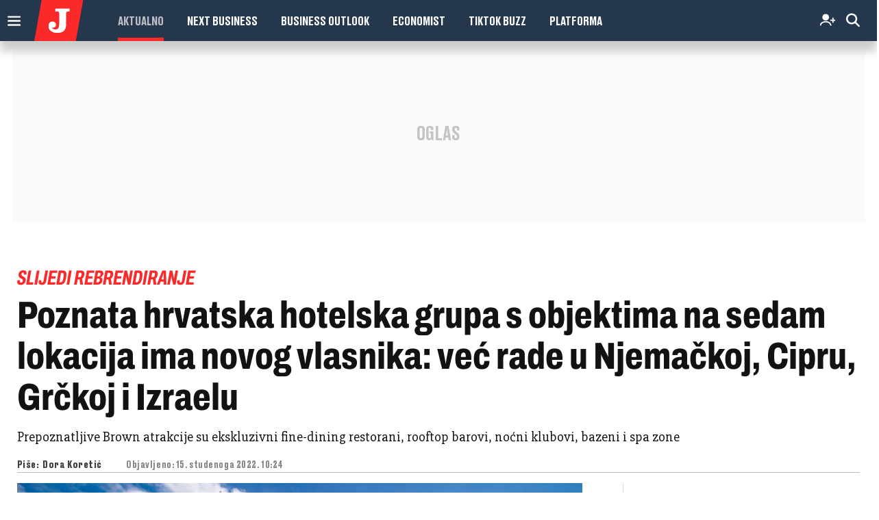

--- FILE ---
content_type: text/html; charset=utf-8
request_url: https://www.google.com/recaptcha/api2/anchor?ar=1&k=6LfPGDApAAAAAF-B4trYeSRIBY1sKMuohONKybjc&co=aHR0cHM6Ly9ub3ZhYy5qdXRhcm5qaS5ocjo0NDM.&hl=en&v=PoyoqOPhxBO7pBk68S4YbpHZ&size=invisible&anchor-ms=20000&execute-ms=30000&cb=k2tbfry7bhz7
body_size: 48788
content:
<!DOCTYPE HTML><html dir="ltr" lang="en"><head><meta http-equiv="Content-Type" content="text/html; charset=UTF-8">
<meta http-equiv="X-UA-Compatible" content="IE=edge">
<title>reCAPTCHA</title>
<style type="text/css">
/* cyrillic-ext */
@font-face {
  font-family: 'Roboto';
  font-style: normal;
  font-weight: 400;
  font-stretch: 100%;
  src: url(//fonts.gstatic.com/s/roboto/v48/KFO7CnqEu92Fr1ME7kSn66aGLdTylUAMa3GUBHMdazTgWw.woff2) format('woff2');
  unicode-range: U+0460-052F, U+1C80-1C8A, U+20B4, U+2DE0-2DFF, U+A640-A69F, U+FE2E-FE2F;
}
/* cyrillic */
@font-face {
  font-family: 'Roboto';
  font-style: normal;
  font-weight: 400;
  font-stretch: 100%;
  src: url(//fonts.gstatic.com/s/roboto/v48/KFO7CnqEu92Fr1ME7kSn66aGLdTylUAMa3iUBHMdazTgWw.woff2) format('woff2');
  unicode-range: U+0301, U+0400-045F, U+0490-0491, U+04B0-04B1, U+2116;
}
/* greek-ext */
@font-face {
  font-family: 'Roboto';
  font-style: normal;
  font-weight: 400;
  font-stretch: 100%;
  src: url(//fonts.gstatic.com/s/roboto/v48/KFO7CnqEu92Fr1ME7kSn66aGLdTylUAMa3CUBHMdazTgWw.woff2) format('woff2');
  unicode-range: U+1F00-1FFF;
}
/* greek */
@font-face {
  font-family: 'Roboto';
  font-style: normal;
  font-weight: 400;
  font-stretch: 100%;
  src: url(//fonts.gstatic.com/s/roboto/v48/KFO7CnqEu92Fr1ME7kSn66aGLdTylUAMa3-UBHMdazTgWw.woff2) format('woff2');
  unicode-range: U+0370-0377, U+037A-037F, U+0384-038A, U+038C, U+038E-03A1, U+03A3-03FF;
}
/* math */
@font-face {
  font-family: 'Roboto';
  font-style: normal;
  font-weight: 400;
  font-stretch: 100%;
  src: url(//fonts.gstatic.com/s/roboto/v48/KFO7CnqEu92Fr1ME7kSn66aGLdTylUAMawCUBHMdazTgWw.woff2) format('woff2');
  unicode-range: U+0302-0303, U+0305, U+0307-0308, U+0310, U+0312, U+0315, U+031A, U+0326-0327, U+032C, U+032F-0330, U+0332-0333, U+0338, U+033A, U+0346, U+034D, U+0391-03A1, U+03A3-03A9, U+03B1-03C9, U+03D1, U+03D5-03D6, U+03F0-03F1, U+03F4-03F5, U+2016-2017, U+2034-2038, U+203C, U+2040, U+2043, U+2047, U+2050, U+2057, U+205F, U+2070-2071, U+2074-208E, U+2090-209C, U+20D0-20DC, U+20E1, U+20E5-20EF, U+2100-2112, U+2114-2115, U+2117-2121, U+2123-214F, U+2190, U+2192, U+2194-21AE, U+21B0-21E5, U+21F1-21F2, U+21F4-2211, U+2213-2214, U+2216-22FF, U+2308-230B, U+2310, U+2319, U+231C-2321, U+2336-237A, U+237C, U+2395, U+239B-23B7, U+23D0, U+23DC-23E1, U+2474-2475, U+25AF, U+25B3, U+25B7, U+25BD, U+25C1, U+25CA, U+25CC, U+25FB, U+266D-266F, U+27C0-27FF, U+2900-2AFF, U+2B0E-2B11, U+2B30-2B4C, U+2BFE, U+3030, U+FF5B, U+FF5D, U+1D400-1D7FF, U+1EE00-1EEFF;
}
/* symbols */
@font-face {
  font-family: 'Roboto';
  font-style: normal;
  font-weight: 400;
  font-stretch: 100%;
  src: url(//fonts.gstatic.com/s/roboto/v48/KFO7CnqEu92Fr1ME7kSn66aGLdTylUAMaxKUBHMdazTgWw.woff2) format('woff2');
  unicode-range: U+0001-000C, U+000E-001F, U+007F-009F, U+20DD-20E0, U+20E2-20E4, U+2150-218F, U+2190, U+2192, U+2194-2199, U+21AF, U+21E6-21F0, U+21F3, U+2218-2219, U+2299, U+22C4-22C6, U+2300-243F, U+2440-244A, U+2460-24FF, U+25A0-27BF, U+2800-28FF, U+2921-2922, U+2981, U+29BF, U+29EB, U+2B00-2BFF, U+4DC0-4DFF, U+FFF9-FFFB, U+10140-1018E, U+10190-1019C, U+101A0, U+101D0-101FD, U+102E0-102FB, U+10E60-10E7E, U+1D2C0-1D2D3, U+1D2E0-1D37F, U+1F000-1F0FF, U+1F100-1F1AD, U+1F1E6-1F1FF, U+1F30D-1F30F, U+1F315, U+1F31C, U+1F31E, U+1F320-1F32C, U+1F336, U+1F378, U+1F37D, U+1F382, U+1F393-1F39F, U+1F3A7-1F3A8, U+1F3AC-1F3AF, U+1F3C2, U+1F3C4-1F3C6, U+1F3CA-1F3CE, U+1F3D4-1F3E0, U+1F3ED, U+1F3F1-1F3F3, U+1F3F5-1F3F7, U+1F408, U+1F415, U+1F41F, U+1F426, U+1F43F, U+1F441-1F442, U+1F444, U+1F446-1F449, U+1F44C-1F44E, U+1F453, U+1F46A, U+1F47D, U+1F4A3, U+1F4B0, U+1F4B3, U+1F4B9, U+1F4BB, U+1F4BF, U+1F4C8-1F4CB, U+1F4D6, U+1F4DA, U+1F4DF, U+1F4E3-1F4E6, U+1F4EA-1F4ED, U+1F4F7, U+1F4F9-1F4FB, U+1F4FD-1F4FE, U+1F503, U+1F507-1F50B, U+1F50D, U+1F512-1F513, U+1F53E-1F54A, U+1F54F-1F5FA, U+1F610, U+1F650-1F67F, U+1F687, U+1F68D, U+1F691, U+1F694, U+1F698, U+1F6AD, U+1F6B2, U+1F6B9-1F6BA, U+1F6BC, U+1F6C6-1F6CF, U+1F6D3-1F6D7, U+1F6E0-1F6EA, U+1F6F0-1F6F3, U+1F6F7-1F6FC, U+1F700-1F7FF, U+1F800-1F80B, U+1F810-1F847, U+1F850-1F859, U+1F860-1F887, U+1F890-1F8AD, U+1F8B0-1F8BB, U+1F8C0-1F8C1, U+1F900-1F90B, U+1F93B, U+1F946, U+1F984, U+1F996, U+1F9E9, U+1FA00-1FA6F, U+1FA70-1FA7C, U+1FA80-1FA89, U+1FA8F-1FAC6, U+1FACE-1FADC, U+1FADF-1FAE9, U+1FAF0-1FAF8, U+1FB00-1FBFF;
}
/* vietnamese */
@font-face {
  font-family: 'Roboto';
  font-style: normal;
  font-weight: 400;
  font-stretch: 100%;
  src: url(//fonts.gstatic.com/s/roboto/v48/KFO7CnqEu92Fr1ME7kSn66aGLdTylUAMa3OUBHMdazTgWw.woff2) format('woff2');
  unicode-range: U+0102-0103, U+0110-0111, U+0128-0129, U+0168-0169, U+01A0-01A1, U+01AF-01B0, U+0300-0301, U+0303-0304, U+0308-0309, U+0323, U+0329, U+1EA0-1EF9, U+20AB;
}
/* latin-ext */
@font-face {
  font-family: 'Roboto';
  font-style: normal;
  font-weight: 400;
  font-stretch: 100%;
  src: url(//fonts.gstatic.com/s/roboto/v48/KFO7CnqEu92Fr1ME7kSn66aGLdTylUAMa3KUBHMdazTgWw.woff2) format('woff2');
  unicode-range: U+0100-02BA, U+02BD-02C5, U+02C7-02CC, U+02CE-02D7, U+02DD-02FF, U+0304, U+0308, U+0329, U+1D00-1DBF, U+1E00-1E9F, U+1EF2-1EFF, U+2020, U+20A0-20AB, U+20AD-20C0, U+2113, U+2C60-2C7F, U+A720-A7FF;
}
/* latin */
@font-face {
  font-family: 'Roboto';
  font-style: normal;
  font-weight: 400;
  font-stretch: 100%;
  src: url(//fonts.gstatic.com/s/roboto/v48/KFO7CnqEu92Fr1ME7kSn66aGLdTylUAMa3yUBHMdazQ.woff2) format('woff2');
  unicode-range: U+0000-00FF, U+0131, U+0152-0153, U+02BB-02BC, U+02C6, U+02DA, U+02DC, U+0304, U+0308, U+0329, U+2000-206F, U+20AC, U+2122, U+2191, U+2193, U+2212, U+2215, U+FEFF, U+FFFD;
}
/* cyrillic-ext */
@font-face {
  font-family: 'Roboto';
  font-style: normal;
  font-weight: 500;
  font-stretch: 100%;
  src: url(//fonts.gstatic.com/s/roboto/v48/KFO7CnqEu92Fr1ME7kSn66aGLdTylUAMa3GUBHMdazTgWw.woff2) format('woff2');
  unicode-range: U+0460-052F, U+1C80-1C8A, U+20B4, U+2DE0-2DFF, U+A640-A69F, U+FE2E-FE2F;
}
/* cyrillic */
@font-face {
  font-family: 'Roboto';
  font-style: normal;
  font-weight: 500;
  font-stretch: 100%;
  src: url(//fonts.gstatic.com/s/roboto/v48/KFO7CnqEu92Fr1ME7kSn66aGLdTylUAMa3iUBHMdazTgWw.woff2) format('woff2');
  unicode-range: U+0301, U+0400-045F, U+0490-0491, U+04B0-04B1, U+2116;
}
/* greek-ext */
@font-face {
  font-family: 'Roboto';
  font-style: normal;
  font-weight: 500;
  font-stretch: 100%;
  src: url(//fonts.gstatic.com/s/roboto/v48/KFO7CnqEu92Fr1ME7kSn66aGLdTylUAMa3CUBHMdazTgWw.woff2) format('woff2');
  unicode-range: U+1F00-1FFF;
}
/* greek */
@font-face {
  font-family: 'Roboto';
  font-style: normal;
  font-weight: 500;
  font-stretch: 100%;
  src: url(//fonts.gstatic.com/s/roboto/v48/KFO7CnqEu92Fr1ME7kSn66aGLdTylUAMa3-UBHMdazTgWw.woff2) format('woff2');
  unicode-range: U+0370-0377, U+037A-037F, U+0384-038A, U+038C, U+038E-03A1, U+03A3-03FF;
}
/* math */
@font-face {
  font-family: 'Roboto';
  font-style: normal;
  font-weight: 500;
  font-stretch: 100%;
  src: url(//fonts.gstatic.com/s/roboto/v48/KFO7CnqEu92Fr1ME7kSn66aGLdTylUAMawCUBHMdazTgWw.woff2) format('woff2');
  unicode-range: U+0302-0303, U+0305, U+0307-0308, U+0310, U+0312, U+0315, U+031A, U+0326-0327, U+032C, U+032F-0330, U+0332-0333, U+0338, U+033A, U+0346, U+034D, U+0391-03A1, U+03A3-03A9, U+03B1-03C9, U+03D1, U+03D5-03D6, U+03F0-03F1, U+03F4-03F5, U+2016-2017, U+2034-2038, U+203C, U+2040, U+2043, U+2047, U+2050, U+2057, U+205F, U+2070-2071, U+2074-208E, U+2090-209C, U+20D0-20DC, U+20E1, U+20E5-20EF, U+2100-2112, U+2114-2115, U+2117-2121, U+2123-214F, U+2190, U+2192, U+2194-21AE, U+21B0-21E5, U+21F1-21F2, U+21F4-2211, U+2213-2214, U+2216-22FF, U+2308-230B, U+2310, U+2319, U+231C-2321, U+2336-237A, U+237C, U+2395, U+239B-23B7, U+23D0, U+23DC-23E1, U+2474-2475, U+25AF, U+25B3, U+25B7, U+25BD, U+25C1, U+25CA, U+25CC, U+25FB, U+266D-266F, U+27C0-27FF, U+2900-2AFF, U+2B0E-2B11, U+2B30-2B4C, U+2BFE, U+3030, U+FF5B, U+FF5D, U+1D400-1D7FF, U+1EE00-1EEFF;
}
/* symbols */
@font-face {
  font-family: 'Roboto';
  font-style: normal;
  font-weight: 500;
  font-stretch: 100%;
  src: url(//fonts.gstatic.com/s/roboto/v48/KFO7CnqEu92Fr1ME7kSn66aGLdTylUAMaxKUBHMdazTgWw.woff2) format('woff2');
  unicode-range: U+0001-000C, U+000E-001F, U+007F-009F, U+20DD-20E0, U+20E2-20E4, U+2150-218F, U+2190, U+2192, U+2194-2199, U+21AF, U+21E6-21F0, U+21F3, U+2218-2219, U+2299, U+22C4-22C6, U+2300-243F, U+2440-244A, U+2460-24FF, U+25A0-27BF, U+2800-28FF, U+2921-2922, U+2981, U+29BF, U+29EB, U+2B00-2BFF, U+4DC0-4DFF, U+FFF9-FFFB, U+10140-1018E, U+10190-1019C, U+101A0, U+101D0-101FD, U+102E0-102FB, U+10E60-10E7E, U+1D2C0-1D2D3, U+1D2E0-1D37F, U+1F000-1F0FF, U+1F100-1F1AD, U+1F1E6-1F1FF, U+1F30D-1F30F, U+1F315, U+1F31C, U+1F31E, U+1F320-1F32C, U+1F336, U+1F378, U+1F37D, U+1F382, U+1F393-1F39F, U+1F3A7-1F3A8, U+1F3AC-1F3AF, U+1F3C2, U+1F3C4-1F3C6, U+1F3CA-1F3CE, U+1F3D4-1F3E0, U+1F3ED, U+1F3F1-1F3F3, U+1F3F5-1F3F7, U+1F408, U+1F415, U+1F41F, U+1F426, U+1F43F, U+1F441-1F442, U+1F444, U+1F446-1F449, U+1F44C-1F44E, U+1F453, U+1F46A, U+1F47D, U+1F4A3, U+1F4B0, U+1F4B3, U+1F4B9, U+1F4BB, U+1F4BF, U+1F4C8-1F4CB, U+1F4D6, U+1F4DA, U+1F4DF, U+1F4E3-1F4E6, U+1F4EA-1F4ED, U+1F4F7, U+1F4F9-1F4FB, U+1F4FD-1F4FE, U+1F503, U+1F507-1F50B, U+1F50D, U+1F512-1F513, U+1F53E-1F54A, U+1F54F-1F5FA, U+1F610, U+1F650-1F67F, U+1F687, U+1F68D, U+1F691, U+1F694, U+1F698, U+1F6AD, U+1F6B2, U+1F6B9-1F6BA, U+1F6BC, U+1F6C6-1F6CF, U+1F6D3-1F6D7, U+1F6E0-1F6EA, U+1F6F0-1F6F3, U+1F6F7-1F6FC, U+1F700-1F7FF, U+1F800-1F80B, U+1F810-1F847, U+1F850-1F859, U+1F860-1F887, U+1F890-1F8AD, U+1F8B0-1F8BB, U+1F8C0-1F8C1, U+1F900-1F90B, U+1F93B, U+1F946, U+1F984, U+1F996, U+1F9E9, U+1FA00-1FA6F, U+1FA70-1FA7C, U+1FA80-1FA89, U+1FA8F-1FAC6, U+1FACE-1FADC, U+1FADF-1FAE9, U+1FAF0-1FAF8, U+1FB00-1FBFF;
}
/* vietnamese */
@font-face {
  font-family: 'Roboto';
  font-style: normal;
  font-weight: 500;
  font-stretch: 100%;
  src: url(//fonts.gstatic.com/s/roboto/v48/KFO7CnqEu92Fr1ME7kSn66aGLdTylUAMa3OUBHMdazTgWw.woff2) format('woff2');
  unicode-range: U+0102-0103, U+0110-0111, U+0128-0129, U+0168-0169, U+01A0-01A1, U+01AF-01B0, U+0300-0301, U+0303-0304, U+0308-0309, U+0323, U+0329, U+1EA0-1EF9, U+20AB;
}
/* latin-ext */
@font-face {
  font-family: 'Roboto';
  font-style: normal;
  font-weight: 500;
  font-stretch: 100%;
  src: url(//fonts.gstatic.com/s/roboto/v48/KFO7CnqEu92Fr1ME7kSn66aGLdTylUAMa3KUBHMdazTgWw.woff2) format('woff2');
  unicode-range: U+0100-02BA, U+02BD-02C5, U+02C7-02CC, U+02CE-02D7, U+02DD-02FF, U+0304, U+0308, U+0329, U+1D00-1DBF, U+1E00-1E9F, U+1EF2-1EFF, U+2020, U+20A0-20AB, U+20AD-20C0, U+2113, U+2C60-2C7F, U+A720-A7FF;
}
/* latin */
@font-face {
  font-family: 'Roboto';
  font-style: normal;
  font-weight: 500;
  font-stretch: 100%;
  src: url(//fonts.gstatic.com/s/roboto/v48/KFO7CnqEu92Fr1ME7kSn66aGLdTylUAMa3yUBHMdazQ.woff2) format('woff2');
  unicode-range: U+0000-00FF, U+0131, U+0152-0153, U+02BB-02BC, U+02C6, U+02DA, U+02DC, U+0304, U+0308, U+0329, U+2000-206F, U+20AC, U+2122, U+2191, U+2193, U+2212, U+2215, U+FEFF, U+FFFD;
}
/* cyrillic-ext */
@font-face {
  font-family: 'Roboto';
  font-style: normal;
  font-weight: 900;
  font-stretch: 100%;
  src: url(//fonts.gstatic.com/s/roboto/v48/KFO7CnqEu92Fr1ME7kSn66aGLdTylUAMa3GUBHMdazTgWw.woff2) format('woff2');
  unicode-range: U+0460-052F, U+1C80-1C8A, U+20B4, U+2DE0-2DFF, U+A640-A69F, U+FE2E-FE2F;
}
/* cyrillic */
@font-face {
  font-family: 'Roboto';
  font-style: normal;
  font-weight: 900;
  font-stretch: 100%;
  src: url(//fonts.gstatic.com/s/roboto/v48/KFO7CnqEu92Fr1ME7kSn66aGLdTylUAMa3iUBHMdazTgWw.woff2) format('woff2');
  unicode-range: U+0301, U+0400-045F, U+0490-0491, U+04B0-04B1, U+2116;
}
/* greek-ext */
@font-face {
  font-family: 'Roboto';
  font-style: normal;
  font-weight: 900;
  font-stretch: 100%;
  src: url(//fonts.gstatic.com/s/roboto/v48/KFO7CnqEu92Fr1ME7kSn66aGLdTylUAMa3CUBHMdazTgWw.woff2) format('woff2');
  unicode-range: U+1F00-1FFF;
}
/* greek */
@font-face {
  font-family: 'Roboto';
  font-style: normal;
  font-weight: 900;
  font-stretch: 100%;
  src: url(//fonts.gstatic.com/s/roboto/v48/KFO7CnqEu92Fr1ME7kSn66aGLdTylUAMa3-UBHMdazTgWw.woff2) format('woff2');
  unicode-range: U+0370-0377, U+037A-037F, U+0384-038A, U+038C, U+038E-03A1, U+03A3-03FF;
}
/* math */
@font-face {
  font-family: 'Roboto';
  font-style: normal;
  font-weight: 900;
  font-stretch: 100%;
  src: url(//fonts.gstatic.com/s/roboto/v48/KFO7CnqEu92Fr1ME7kSn66aGLdTylUAMawCUBHMdazTgWw.woff2) format('woff2');
  unicode-range: U+0302-0303, U+0305, U+0307-0308, U+0310, U+0312, U+0315, U+031A, U+0326-0327, U+032C, U+032F-0330, U+0332-0333, U+0338, U+033A, U+0346, U+034D, U+0391-03A1, U+03A3-03A9, U+03B1-03C9, U+03D1, U+03D5-03D6, U+03F0-03F1, U+03F4-03F5, U+2016-2017, U+2034-2038, U+203C, U+2040, U+2043, U+2047, U+2050, U+2057, U+205F, U+2070-2071, U+2074-208E, U+2090-209C, U+20D0-20DC, U+20E1, U+20E5-20EF, U+2100-2112, U+2114-2115, U+2117-2121, U+2123-214F, U+2190, U+2192, U+2194-21AE, U+21B0-21E5, U+21F1-21F2, U+21F4-2211, U+2213-2214, U+2216-22FF, U+2308-230B, U+2310, U+2319, U+231C-2321, U+2336-237A, U+237C, U+2395, U+239B-23B7, U+23D0, U+23DC-23E1, U+2474-2475, U+25AF, U+25B3, U+25B7, U+25BD, U+25C1, U+25CA, U+25CC, U+25FB, U+266D-266F, U+27C0-27FF, U+2900-2AFF, U+2B0E-2B11, U+2B30-2B4C, U+2BFE, U+3030, U+FF5B, U+FF5D, U+1D400-1D7FF, U+1EE00-1EEFF;
}
/* symbols */
@font-face {
  font-family: 'Roboto';
  font-style: normal;
  font-weight: 900;
  font-stretch: 100%;
  src: url(//fonts.gstatic.com/s/roboto/v48/KFO7CnqEu92Fr1ME7kSn66aGLdTylUAMaxKUBHMdazTgWw.woff2) format('woff2');
  unicode-range: U+0001-000C, U+000E-001F, U+007F-009F, U+20DD-20E0, U+20E2-20E4, U+2150-218F, U+2190, U+2192, U+2194-2199, U+21AF, U+21E6-21F0, U+21F3, U+2218-2219, U+2299, U+22C4-22C6, U+2300-243F, U+2440-244A, U+2460-24FF, U+25A0-27BF, U+2800-28FF, U+2921-2922, U+2981, U+29BF, U+29EB, U+2B00-2BFF, U+4DC0-4DFF, U+FFF9-FFFB, U+10140-1018E, U+10190-1019C, U+101A0, U+101D0-101FD, U+102E0-102FB, U+10E60-10E7E, U+1D2C0-1D2D3, U+1D2E0-1D37F, U+1F000-1F0FF, U+1F100-1F1AD, U+1F1E6-1F1FF, U+1F30D-1F30F, U+1F315, U+1F31C, U+1F31E, U+1F320-1F32C, U+1F336, U+1F378, U+1F37D, U+1F382, U+1F393-1F39F, U+1F3A7-1F3A8, U+1F3AC-1F3AF, U+1F3C2, U+1F3C4-1F3C6, U+1F3CA-1F3CE, U+1F3D4-1F3E0, U+1F3ED, U+1F3F1-1F3F3, U+1F3F5-1F3F7, U+1F408, U+1F415, U+1F41F, U+1F426, U+1F43F, U+1F441-1F442, U+1F444, U+1F446-1F449, U+1F44C-1F44E, U+1F453, U+1F46A, U+1F47D, U+1F4A3, U+1F4B0, U+1F4B3, U+1F4B9, U+1F4BB, U+1F4BF, U+1F4C8-1F4CB, U+1F4D6, U+1F4DA, U+1F4DF, U+1F4E3-1F4E6, U+1F4EA-1F4ED, U+1F4F7, U+1F4F9-1F4FB, U+1F4FD-1F4FE, U+1F503, U+1F507-1F50B, U+1F50D, U+1F512-1F513, U+1F53E-1F54A, U+1F54F-1F5FA, U+1F610, U+1F650-1F67F, U+1F687, U+1F68D, U+1F691, U+1F694, U+1F698, U+1F6AD, U+1F6B2, U+1F6B9-1F6BA, U+1F6BC, U+1F6C6-1F6CF, U+1F6D3-1F6D7, U+1F6E0-1F6EA, U+1F6F0-1F6F3, U+1F6F7-1F6FC, U+1F700-1F7FF, U+1F800-1F80B, U+1F810-1F847, U+1F850-1F859, U+1F860-1F887, U+1F890-1F8AD, U+1F8B0-1F8BB, U+1F8C0-1F8C1, U+1F900-1F90B, U+1F93B, U+1F946, U+1F984, U+1F996, U+1F9E9, U+1FA00-1FA6F, U+1FA70-1FA7C, U+1FA80-1FA89, U+1FA8F-1FAC6, U+1FACE-1FADC, U+1FADF-1FAE9, U+1FAF0-1FAF8, U+1FB00-1FBFF;
}
/* vietnamese */
@font-face {
  font-family: 'Roboto';
  font-style: normal;
  font-weight: 900;
  font-stretch: 100%;
  src: url(//fonts.gstatic.com/s/roboto/v48/KFO7CnqEu92Fr1ME7kSn66aGLdTylUAMa3OUBHMdazTgWw.woff2) format('woff2');
  unicode-range: U+0102-0103, U+0110-0111, U+0128-0129, U+0168-0169, U+01A0-01A1, U+01AF-01B0, U+0300-0301, U+0303-0304, U+0308-0309, U+0323, U+0329, U+1EA0-1EF9, U+20AB;
}
/* latin-ext */
@font-face {
  font-family: 'Roboto';
  font-style: normal;
  font-weight: 900;
  font-stretch: 100%;
  src: url(//fonts.gstatic.com/s/roboto/v48/KFO7CnqEu92Fr1ME7kSn66aGLdTylUAMa3KUBHMdazTgWw.woff2) format('woff2');
  unicode-range: U+0100-02BA, U+02BD-02C5, U+02C7-02CC, U+02CE-02D7, U+02DD-02FF, U+0304, U+0308, U+0329, U+1D00-1DBF, U+1E00-1E9F, U+1EF2-1EFF, U+2020, U+20A0-20AB, U+20AD-20C0, U+2113, U+2C60-2C7F, U+A720-A7FF;
}
/* latin */
@font-face {
  font-family: 'Roboto';
  font-style: normal;
  font-weight: 900;
  font-stretch: 100%;
  src: url(//fonts.gstatic.com/s/roboto/v48/KFO7CnqEu92Fr1ME7kSn66aGLdTylUAMa3yUBHMdazQ.woff2) format('woff2');
  unicode-range: U+0000-00FF, U+0131, U+0152-0153, U+02BB-02BC, U+02C6, U+02DA, U+02DC, U+0304, U+0308, U+0329, U+2000-206F, U+20AC, U+2122, U+2191, U+2193, U+2212, U+2215, U+FEFF, U+FFFD;
}

</style>
<link rel="stylesheet" type="text/css" href="https://www.gstatic.com/recaptcha/releases/PoyoqOPhxBO7pBk68S4YbpHZ/styles__ltr.css">
<script nonce="nLM6QsNq09jjkr48Ze7QUA" type="text/javascript">window['__recaptcha_api'] = 'https://www.google.com/recaptcha/api2/';</script>
<script type="text/javascript" src="https://www.gstatic.com/recaptcha/releases/PoyoqOPhxBO7pBk68S4YbpHZ/recaptcha__en.js" nonce="nLM6QsNq09jjkr48Ze7QUA">
      
    </script></head>
<body><div id="rc-anchor-alert" class="rc-anchor-alert"></div>
<input type="hidden" id="recaptcha-token" value="[base64]">
<script type="text/javascript" nonce="nLM6QsNq09jjkr48Ze7QUA">
      recaptcha.anchor.Main.init("[\x22ainput\x22,[\x22bgdata\x22,\x22\x22,\[base64]/[base64]/[base64]/KE4oMTI0LHYsdi5HKSxMWihsLHYpKTpOKDEyNCx2LGwpLFYpLHYpLFQpKSxGKDE3MSx2KX0scjc9ZnVuY3Rpb24obCl7cmV0dXJuIGx9LEM9ZnVuY3Rpb24obCxWLHYpe04odixsLFYpLFZbYWtdPTI3OTZ9LG49ZnVuY3Rpb24obCxWKXtWLlg9KChWLlg/[base64]/[base64]/[base64]/[base64]/[base64]/[base64]/[base64]/[base64]/[base64]/[base64]/[base64]\\u003d\x22,\[base64]\\u003d\x22,\x22RWdxw7vCjWYpw4LCinDDkcKQwpkvHMKEwoZWX8OiHwfDsz1zwptQw7U1wr/[base64]/CgsOOw7ghw6/[base64]/wrYIJk7Crh/CgcKBKDFDasKuGSXCgWXCvVxcUTEEw6DCt8KpwprCnWPDtMONwpw2LcKww4nCikjCo8KrccKJw6QyBsKTworDrU7DtiDClMKswr7CiQvDssK+SMO2w7fCh1ImBsK6wrlLcsOMfRt0TcK+w7Q1wrJ5w5nDi3U7wrLDgnhgeWcrCsK/[base64]/DscObQh/Cn2XDi8Opw57CuGbCocKYwoJFwqVQwqEhwotxc8OBU1/CosOta21tNMK1w41if1M2w6swwqLDiUVde8Opwqw7w5dSHcORVcKvwqnDgsK0QUXCpyzCl17DhcOoFcKqwoETLjTCshTCqMOVwobCpsKEw7bCrn7CpcOMwp3Dg8OpwpLCq8OoPcKjYEAbHCPCpcOkw7/DrRJ2YAxSP8OSPRQFwovDhzLDosOcwpjDp8Ofw7zDvhPDtSsQw7XCviLDl0sGw7rCjMKKQMKHw4LDmcOjw4EOwoVDw7vCi0kHw6NCw4dbUcKRwrLDo8OyKMK+wpzCtwnCscKTwoXCmMK/SWTCs8ONw74ww4ZIw5U3w4YTw53DlUnCl8K4w4LDn8Ktw4/[base64]/[base64]/w6vChsOkXx3DgnXCswpKwoE+wpdrBAI4wqDDicKDPG9XUsO+wq5TCXxiwrBEB3PCm3dLHsOzwo8swp9TNsK/RcKJDEARw7jCrlt1IT9hV8O7w6QeesKSw5fCvkYWwqzCicOXw71Jw5FswpHDm8OnwqjClMOhS0nDp8KZw5YZw7l+wpJjwo1me8OTTcONw45Tw6ETOQ/ConDCtcKGdsOVME0Kw69LeMKZbRDCvwQMRMOvHsKrU8K8YsO3w5/DvMOew4vCjcK4CMOLdcOsw6/[base64]/w7fDoMOkw4/CscKzwrtNemxywqZgUXrClsODwoLCgcKowokBw7w2D3pbIBFfXUVvw7hGwr/Cl8K8wqPCgjDDuMKdw4/DvUtPw75iw61ww7vDqwjDqsKiw5/ClMO3w4zCsSc7ZcKZesKww7dsVMKbwpbDhMOLFcOBRMKxwrXCq0ELw4lSw6HDqcKJAMO/NkzCpcOjwr1kw5/[base64]/Cqw7CmUcQwpbDqEPDlTLDmF4Uw65JPGtvw7PDggvCpMKww5TCvDbClcOTSsOEQcKyw6MsIj0Nw6tHwowQcxHDgk/ChXrDqhHCnXPCkMOuLMOuw60EwqjDk07DlcK0wpNjwq/DocKPFnhwU8OPH8Kuw4QLwrYRwoUgHXTCkC/DrMOAAwnDvsOIPhdEw4MwbsK/wr50woxDQxcNw4rDm03Dmj3DocOzJMOzO0rDizFsesKBwrzDlsOuwqTClTVwejnDp27Ci8K8w5/[base64]/DkGnCqcOowqrCg3BWwpozDwpWHsOEOk3Dogc+R1nCn8OPw4nCiMOhZSTCicKEw4w3d8OGw7PDp8OBwr7DtMKPX8OUwqx8w5M9wrvCvMKowp/DusKxwpfDlMKowr/CgEV8LSXCjsOKZMK2IW9Lwod+wpnCtMKVw4bDrxjDjcKHw4fDuyJCJ2cIKRbClVDDmMOgw69JwqY0E8KbwqfCo8O+w7x/w6B9w6dHwqpUwpE7DcOQO8O4L8OUCMOBw59uOcOgaMO5wpvDiBTCqsOfK1rCj8K1woRUwol/[base64]/[base64]/Dj8OOw5F+CcKWw59dYcOvaRXCnWvCpE3CvCrCjC7CnQtCcMOxWcOkw44bATAjWsKUw7LCqHIbWsKrw6lEC8Kzc8O1woA2wrcvwopbw4zDsXnDuMOmZsKPOsOONBnDl8KQwrxMImzCh0l+wolsw6fDpTU9w4Q9BWVTck/[base64]/CmSh6w6vCjQNJwpAuZiQ3QE3CjcK9w7/CmcK1w6ATTCHCpQdYwpVjLMKXb8KdwrTCug0tXAXClHzDliwTw7sdw4HDrA1UWUl9bMKmw7pMw5B4woYKw5zDhjDChSXCt8KMwobDqhQ/[base64]/CtsO5Xx0sesOcU8OPw59pIHLDsV4ICj0swrRTw7pjAMKSV8Ozw57Dmg/ChmJ3fmjDhBHDpMKeLcKvfUwNw4l6XSfDhhM9w5gDwrrDosOtbRHCqBDCmMOYUcKWMsK1w6kdUcOFF8K0d03DojJbKMKSwq3CuAQtw6bDl8O/XcKwdMKiEWpuw5VUw4kow4ojBgwaZhXDoQLCqsOGNDwFw6rCucOEwq7CujAJw4g3wqXCs0/DjTIdw5nChsOoIMOcEcKIw7RqNcK3wrNXwpvClMKsYDg2esO4AMOgw5DDqVY4w5sVwpbCtGjDpHdBS8K1w5R7woYKL0jDocOsfn/[base64]/ChwkZPsKUwrUUPyvDh8KUDELDn8O2H0FTYiTDlnbCqUp1w58gdMKFV8O3w7jCksOxW0vDusKbwpTDosOhw6pSw5kCMcKwwpfClMKWw4XDmVHDpcOZJAArTHDDn8OTwqcfAyY0wobDvFlYfMKywqk2e8KwBmvCmj/Crm7Du180VzHDusOgw6RqJMOgMD/CpMKaMWNLw5TDnsK7wrPCkkvDqSlhw6MMecKbGMOWSCUywoPCqyXDqMOFLGjDjmMQw7fDmsK4w5MtOMOnKlDCn8KQGl7CtHI3QMOgf8OAwq7DgcKwPcKLIMKQUFhWwr7DicKkwpXDh8OdBDbDnMKlw5RcecONw6PDu8Kkw4VyTwfDkcKnNiZlTAjDnMOAwo/[base64]/CmT/DiMODw63CoBvDvsKqwoB3Ch3DmQ9uwr9YCcOQw54rwotNGErDk8O7AsO2wq5SPjoew4rCo8KTGgvCrMOKw5TDq23Di8KLLFQRwo1ow4YhbMOJwol6S1jCsANRw7Mna8Oke1LCnyHCsSvCoQdEJMKeasKIb8OHD8O2RMOZw4VTD1l2ZATChMOxexHDg8Kfw5/DpirCg8Ogwr1xRR7CsEPCuk0jwqIAdMKsYcOVwqN4d2AEasOuwrFwBMKefwHDpnjDgEY9JSBjV8KmwosjYMKJwqEUwoZJw7TDtQ5Zwo12RDvDqcO2bMO+AgbCuztOHgzDm1zCgsOEf8KLMx4sbWjCv8OHw5PDtQbCs3xswr3Cm3nCgsKzw6/DtMOBHsOhw4fDtcKvUyAxNcKrw7rCoVtTw7vDvmHDssK/MwHDhlNVT1IqwpjCrX/ClsOkwoXDnGgow5EKw5Rzw7QBckLDlj/DgcKWw4fDmMKgXMO1Xm07Qm3DgcOOOgvDmQgGwrvChS0Rw4oaRFE9BnMMwr3CqsKRKlEowpHCl2ZKw4giwoXCgMOCWC/DkcKswr7Cnm/[base64]/[base64]/DlcOhccOlQ8OJw5vDsX9RDVLDrhjDrcOLw6LDlljDjMOnCxPCqcKtw5UPcnHCqknDp1nDujTCgxYKw7XDj0Zkax8xEsKpUhY/cR7CvMK0cmkObMOhGMOAwogfw5BjfcKpQnsQwofCssKHMT3DqcK6H8K0w6BxwqIoWAlIwojCqDfCpQZnw7oAw4AFBMOJwpFxbgzCvsKXZVwtwofDk8KEw4vCksOhwqrDrV7DlDnClmrDinPDp8KfXH/CjHUEKMKrw4JWw7TCl0nDt8KoOjzDlUrDuMO+eMKqPsKjwqnDjkAsw48hwog4JsO3wotzwpLDoG7DisKTIHXDsiUHZ8OMMFLDhk4QKEUDa8KgwqzDpMOJw55mCnPCjMKqUxNhw584CXrDr37DlsKRbcKdbMOlRsO4w5nCjg/Cs3PCmMKVw4Npw5Z5JMKRwo3ChCDDqkDDl0XDhXzDmTPCr0XDhxMOZl7DuwgGczJ/[base64]/CscOocHkiwrvCnUDCgcKwDMKGfHFjJn3DmsKaw4bCnUrCoyHDm8OkwpABDsOCwqPCpzfCsSITwptLKcK4wr3Cl8Kiw4jChsOLeRXDp8OkOD3DujUEH8Ktw40TLV9IHhADw6pyw7AfbHUZwrHDvcO4b1LDrxkfbsKUQgHDhcO0Y8KGwo4XHSbDh8K7Tw/CvcOgKxh7Q8OaScKaOMKmw73CnsOjw61HYMOyCcO0w5YgBhDDjMKKfwHCriRDw6Vsw4hAS2LCu04hwqgqRUDCvGDChsOSwrAZw6V8J8KeC8KTScOAasOGw7/[base64]/GMKMw4TDiAZkw6MSw5rDkB1iDsKjwr/[base64]/PMKxw6IqMMOTw6/CqcOQFQnDrnXCmXNIwrfDhhHCpsKLXzFnAW3Ck8KYYMKRfVfCmGrDu8Opwqcsw7jDsCvDvjVrw4HDvzrCpzbDr8OlaMK9wrbDmGE6LkXDrkkxXsOFP8OJCFIkGE/[base64]/Cr8KrJ8OCwrApWXjDvz/Cg8OYeMORCHxVw57Dp8Kpw4FkRMOCw4BvN8Olw71wCsK/w5ttT8KeXRgZwp9mw4vCuMKiwp/CusKed8ODw5bCqQx5w7PCiSnCm8OPYsOsc8OpwohGVcKAJcOXw7guHcK3w7XDksKrWQACw5FmA8OmwoxEwpdUwrLDklrCsW7Cp8K3wpnCvcKTw5DCrnPCjMOTw5nDocOyLcOYfnAOBlNqcHbDrForw4/Dv3/CgMOnYxcRWMOQT1rDnTLDilfDiMOWa8KiVx7CscK3QzLDncOue8O3MRnCtljDoQrDkxNmecKIwqt4w7/Cm8KUw5rCnn/CtUhOOBFOOkhiSMKxNUV/w5XCrcKmUAQbFcKrJyxLw7PDjsOdwpRtw4bDjlrDsATCtcK/ASfDqHgkHkJRPnAfw6ISw47CjFPCp8O3wp/CjEsSwqDDvBwPwqvCuXZ8LCLDrj7DvMKjw7gMw5vCscOlw6LDs8KUw7BJYCQNf8KMO38Cw4jClsONKcOvB8OcBsKbw73CvW4LMMO4VcOUwpt/woDDs23DtirDlMOww4vCokdAP8KrP39rBSzCtcOHwqUqw4rClsKxBmrCshUzB8OPw6R0wr8xwrVOwojCosKTawXCucKWwp7CtRDCl8K/aMK1wpdyw6TCvn7Cm8KbN8KQdVRHCcKqwojDnkh4QMK7R8OAwqZmX8ONJBViO8OxIsOrw67DkiVJbX0Xw7vDrcK/bEDCisK0w6DDkjTCjnnDkhrCvDESwqnCrsKRwp3DhzALTkcJwpdSYsOJw6Uuwr/DkW3DlifDmA1BUCbDpcOyw5bDicKyTATChCHCgCTDvXPDjsKiZcO/L8ORwrURO8KgwpAjQMKRwqdrScOQw4xzWnN6dkbCj8O8EwfCqyfDqzfDmwPDpxZCKsKEVwUdw5zDvsK9w45iw6pjEcO7VDjDuTrCpMKXw7hxGXDDk8OZwpI8YsOAwqrDicK4bsOpwq/CtCAMwr7Dl2xGJMOxwrfCmcOtP8KbccOIw6sfZ8KpwoZYXsOMwpXDhTfCscKOKxzCmMKOQ8OyE8OKw5fDoMOnbj3DucOLw4TCq8O6UMKUwq/Cp8Ogw5B1wrQTPA4Ew6ltZH4cdw/DgXXDgsOZEcK/bMObw5k/WcO7MsKyw5wMwq/CuMK7w7fDsy7DrsOoEsKMTj9ERULDpcOiMsOhw4/[base64]/DvcO4w49wwph6eGJ+w7VMCsKwwrQUTUPCsS/Dv2JZw6VhwoE4J0bDtkPDkcK9wrU7D8Ogwq7Dp8OsfQVaw59/URwYw5YZYcKvw4h5woNHwqkpWsKdKMKFwpZaeghhMXHCihxgPmfDr8KFV8K4OcOpFsKdBzMlw4IHbTvDqVrCtMOOwpjDosO5wrd6HFTDv8O/L1DCiwZAZl9cIcKbNMKPYcK9w7rCsyHDlMO/w7jDowQzGCRIw4jCtcKNNsObTcKRw74dwq3CocKKXsK7wpMqwpnDvElBQz4gw57CsFp2GsOVw4FRwoXChsOjNxFQP8KGAQfCmlTDisOBAMKqOjnCg8KMwo3DrjbDrcOjQjl5w5d5XETCgz0BwpBGCcKmwph8JcOzZi/[base64]/[base64]/wrjDhcOYXTYlbcKCw4theMKNXXrDgcOTwqdRb8O/[base64]/CksOtwqfCpQXDpS3ClMOdw7zDqsOowqMuwqpfIsO/wokVwpB8acOewqIyB8KJw5llS8KcwrdOw7ptw6jCtFrCqRLCn23DqsK9P8KywpZewpjCq8KnLMOGWmMSC8K0AhZVbMK5IcKAdMKvO8OYwoXCtGfDgMKIwofDmwrDqTR+RBbCoBA5w6hCw5M/wrvCrwzCtRPDvsKRCsOrwqxuwr/DscKnw7jDsllKYsKfOMKmw5jClMOUCyZADHXCjnYOwr3DnEl0w77Cq2zChk9Nw7csE07Ct8OOwoIyw5PCtVMjPsKiAMKvPMOoayVxSsKrfsOow6FDYTbDpEjClcKLRVBbFx1Rwow/[base64]/[base64]/CgXvDnsKPwp1MwpLCn8KxZcKIwr8kdMOzw7vCmB0UDMKMwpcvw6kvwpfDvMOlwo9HEsOlfsKwwofDsBvDijTDsFhDbR0OIUTChMK+FsOUP0RBaWvDrHUiBh0Zwr4ifV/Cswo9BAXCpA0rwp00wqZ0OMOUS8OPwo/Cp8OdXMKjwqkfRDI7RcKCwqTDmMOAwo1vw7Bww73DgMKqFMOkwqMOacKQwqdFw53CjsOGw49kJ8KUe8OxT8K7w7lPw6s1w4lfw5LDlCMrw6/[base64]/w5/CmMO4W2PDj03CmsKULWkrw4rClcOHw6MywpvCssKJwrtYw5jCu8K1D2N7QQMJKMKLwrHDh2k0w7AfPAnDpMO5dcKgFsKmA1o0wqfDv0VtwoPCjijCssONw7A2ecOEwqJ4R8K7Y8KIw58lw6vDoMKrVD3CpsKAwqrDl8Oyw7LCmcK6QiE5w6U4El/CqsKww73CjMOtw4vCiMOcwpLChCHDqhdPwr7DlMKZEwd6bT7DgxBbwoLCkMKgwq7DmFHCv8Kfw6Buw4zCiMKCwo5JJ8KZw5vCtQDCjRTDjFgnLR7CpTAlT3J7w6NndMKzUR8rIxDDmsOOw6lLw4liw5bDmzbDgEbDvMKZwrvCoMKswoEpDsOQbcOwKXxmEsKhw7/CgxtQFX7CjcKBHXHCqcKSwrMIw6DCsBnCo0nCoXTCr1LDhsOUQcKtDsOUO8OPLMKJOU88w6spwoVRRcOOKcOOHQ8gwpbCjsK5wqHDoTd1w6scwovClcK8wrM0ZcOcw53CnB/Dj1nDgsKYw6htQMKjw7gLw5DDrsKDwpTCqibClxAnesO0wrR6ZsKGOMKJbhdzYFgmw5TDp8KEdE9nd8OBw7sEwosIwpImZwgWGS8jJ8K2RsOxwrHDjMOewpnCsXvDn8OZH8KPOMK+A8K1w73DuMKTw5rCkT7CijwLBlBielDDm8ObZ8OeNMKBCsKNwokaAjlZWEPCmg/Dr35BwprCnFxDYcOLwp3DkcKww5hJw7VywpjDicK+wqPDgsOWMcKRw4nDg8OUwrZYSTfClsKuw4XCoMOHMTjDt8OFw4XDp8KBIUrDiU04w61/OMK4wqXDtSBdw4MNA8OhbVR7QlBmwpnDih8UDMOVY8KgJmxgWGpTPMOww4TChcKZU8KEJwpJXGbCvgwYdD/[base64]/CscK5woFGw63Chz9iIcOEw7xSwpbCi8KHw4PCrSIOw6PCpsOjwqpfwp8BBMOew67DtMK8BsOwScKXwrzCm8Olw7VJw4vDjsKBw6t0JsKTOMOGOsOcw5HCgkPCh8OgDCXDtHPCmElVwqDCmMKvJ8Ocwogzw5kJPUIZwpsaE8K/w6MSP0ouwp83wqLDvEXCksK0D2Ecw6nCjDpxBcOTwp7Dr8O+w6HDoyTDtsKQQjBewpLDtW9bHsOowpsRwoPCnsKvw5Nyw5MywobChXMWTwPClsOvXiVmw6HDoMKSAQFawrDCvzPCiBsBMgvCnHMnZx/ComrCpWdRBzPCm8Ohw7zCvRfCp2kXM8O4w5wyBMObwpI0w6zCn8OcFABdwr3CpnfCvhXDrETCkwUMbcOAMcOBwot7wpvDmVRrw7fCqMORwoTDrSPDvwZfDRfClsOjwqUdM0VIEsKGw6TCuQrDrDV/dyfCr8Kjw4TCusKMScO8wrHDjBkHw5YbWls2fmHDtMKwLsKKwr9fwrfCqjPDuCPDoRlcIsKjWyp/[base64]/[base64]/[base64]/Wg7CsMK3wo8qwo4VBcO4BsK2ShdIGMOVwq53wrtrw7TCucO5QcOME1zDmcOOKsK+w6LCqjtIw4PDh03Cvz/[base64]/DrCFoRnPCscKsNUMvwqfDicKyw6x3w5zDmMKVw7XCqElSd3YRwqdnwp/Cghg+w4M9w4k4w5PDjsO6A8K3csOjwrDCu8KZwpnDvHtsw6zDkcOQVx1facKFPxjCoTfClD/Cp8KNV8Otw5bDoMO5T3vCmsKiw58PCsK5w6jDmHjCmsKkaHbDuE/CtCzDrUnDs8Otw68Uw4bCrjfClXc5wrA5w7R9B8KidsOiw55ywqRwwpLDlXHDknMfw4fDhHrDiXTDkCZdwp3DlcK5wrhzTwXDmTLCrsOAw7gTw7nDoMOXwqzCoEfCvcOowrnDtsKrw5QoCFrChVvDvBwsTUPDrmB7w4oiw6fCr1DCskbCmcKewo/CmSIGwojCkcOvwpUZZsOPwqhoG1/DkAUOYMKTw7wlw6bCtMOnwobDp8OsHgTDrsKRwobCqjvDiMKvacKFw6vCmMKmwrzCpx0lF8Ojdmpwwr1Vwp5Nw5cew5xrw53DpWpeI8O5wqptw7hccUQSwrfDiCbDo8Olwp7Cgj/[base64]/CpE7CrMOnTcOPUX/[base64]/Csm5aUMKoD8KBwp8RMUoaHzkGeMK2wqXCvgHDusKuwr/Cgg9BCSgpYThyw75Jw6DDpGhrwqTCtg3CjmXCusOYIsOYD8KRwrxhWj/DisKrMgvDmMO0w4DCjxbDp3NPwozCngIgwqPDjzvDvsOJw4pjwrDDhcOZw4hBwoQRwqRTwrY0KcKwE8OgEWfDhMKVE3IPecKSw6gtw5zDimTDrxF3w6/Cg8O8wrhpGMKgKWLDuMO8NMOSe3DCq1vDncKjXzswOBPDt8OiaG/CtMObwqLDuizCswjDjcKYwq9LKTpQUsOLaHBlw5g8w6dNf8K6w4RvdlPDnMOHw5nDl8KZesOawoJJZkrDklnDhsKUEcO5w4HDnsKiwp7Cv8OhwrDDrm9rwo4ic2/Cg0ZPe3LDmyXCscKiwpnDjGMPw6p/w54MwrgMScKXUcO8ITvCjMKYw4hiFRwFecOPCiMjXcKywopYdcOSNsOaUcKaZwTDnEJtK8Kzw4NcwpzDmMKSwpDDnsKrYWU1w6xtJ8Oywp3Dm8KXNsOAIsKvw7Jpw6l7woHCvnXChcKwV04bcHTCuGLCulYMUW5jeHHDoi7DgWPCjsODdlkWUsKiwqjDq1nDlR/DucKJwp3Cs8OYw40Xw5F0XnfDtELDvTHDvgnDghnCrsO3A8KRc8K9w53DsWYedlvCq8O8wrJSw6ZfcxvCtAF7KVlXwoVPSBlJw75/[base64]/[base64]/WEU4w794w4YRw6ZzwppFTMOPDMO/[base64]/CucOUTMKhw5bCrcKYFX9iwrpRwqzDkWlzwrzDoUMNwpDCncKjBFlxPxssSMOTMGTClThJRxUwOzTDj2/Cl8O0BSsJw71rFMOleMKRecOHwrpyw7vDhgVcICjCkTl8WRVmw71LbQXCjsOJKX7ClmkNw5Q3BxhSw73Do8OSwp3Ci8Omw5U1w47CmBkew4bDt8OZwrDCn8OTf1JpGsOGbxnCs8KrOMORECHCugQQw6XDosOLwp/Dj8ORw7AyR8ObcnvCtMKuw6kJw7HCqk7DjsOYHsOaOcO4AMKKYWoNw4tAFcKaD3/[base64]/w5MdHSlkwovDiWHDlMKwdcOnw6w1w7ZfPsOwX8O6wogAwp8yEhzCuy54w4/[base64]/[base64]/wpjDu8ObBi7CqcK2w7jDpBFeLwspwoVXU8KJbgfDpXvCqsO4c8KMIcO4w7vDkBPCu8KlN8Kyw43CgsK6GsOHw4hrwq/DpFZEcsKswoN1EhDDomnDr8KKwobDi8Obw5A0wpnCg049NMOuw5sKwr9rw4krwqjCvcKvO8KBw4bDgsKLbEkuZgXDu0tpCcK1wqsLK2QYcU7DpVnDsMKXw68tNsK/wqo4ZsKgw77DpsKAH8KIwo9rwplSwofCtQvCpAPDiMOoD8Ohb8K3wqbDk39CQVc+woXCrsO1cMO1wrYsHcO8SzDCv8KYw6nCqQfDv8KKw6bCpcOBMMOWa35zZsKIFw0iwoxew7PCoBVZwp5pwrAETA/CrsKdw5xIScKEwo3CsCdidsO5w6nDhnrCiixyw44CwpIWLcKIVmkOwoHDr8OqInJJw4tGw7/DtSxcw4bCljM1aifCtDY4RsK5w4nDm15tPsOZcFYZFMO9ADgNw53CrsOiJxPDvsO1wpXDsQ8OwovDgsOtw5Ubw7TDisOOO8ONCH1xwpXDqwTDh10EwrzCkA5pwo/[base64]/CnyHDpcOuw4zClMK7PsKIVsKgFsObAMO8w5DDm8OVwojCmh8eAj4fbjBWUsKrK8Omw7jDj8O/woQQw6nCrDExJ8K8Fid3CcOWYFtJw6IAwo4gNcOMR8O0F8K5RcOEA8KAw5IEZH3DkcO1w6w9Q8KuwopNw73CjnrDq8OVw5zDi8KJw4/DhMOtwqUnwppJJcOjwqRDejHDo8OEAcOTw79QwrPCtVjCjsKzw4vDnSDCicKiPg94w63DjREDcxR/XClkXjNYw5LDrh9bHsO7XcKdWjhdS8K2w7vDi29veCjCqy9HX1V0CGHDjHfDlC/DlyvCk8KDKcOyH8K7FcKtHcOibGNPbiV/JcK+T2ZBw7DCq8ONfMOYw79xw6ohw5DDiMO3woQ5wq3Dv0DCssOMNsKfwrZzPkgpHz/[base64]/[base64]/IzcwYsKAw60pw7bDji8twrYqa8Ocw7wKwoQDCsKOecOBw4bDmMK+RcKVw6ohw7rDuMKLEDwlEcOqAwbCkMOawodIw5pTwpZDwrbDisKkJsKCw4bCscOsw64/fTnCksKHw6bCg8KqNhZFw7DDi8K3M2XCgsO4w5vDuMOrw6vDtcO7w48qwp/Ck8KDZsO3PcOTFBDDnGLCicK8ZXHCmMOVwqjDiMOpFW8OO2czw4hKwrRQw6lJwowJM03CiTPDoT3Cm3t3W8ONGRc8wpMtwp7DkDLCmcOWwoVOd8KTdwrDjB/CmcK4VGTCgmTDqAQzQcO3U34/GAzDlsOew6Eiwqw1C8ONw5zCmlfDpcOUw54nwprCnGLDpDk/dR7Cpl8XT8K/NcKQHcOkSsOvE8KMQkPDgMKGLMKrw5fDqMK5e8Kew5dAW2jChy3CkgPCisKcwqhcaBXCjSzCp1hrwolmw7dfw4kBb2tgwrAzMcO3w5hdwrAuRVHCisOiw4jDhsO+wpIHZQXDkA02G8OMfcO3w5QtwqvCosOCZMOhw4jDg0DDky/Cp2DCsEDDhMKcKlrCnhJDNSfCq8OLw7HCoMOnwqnCu8O1wrzDsiFDTgZHwqTDoTdRFG86GAYuXMOKw7HCkDlTw6jDihF5w4dfTsOMQ8OGwq/CucKkQRfCusKVN3AiwpHDv8OtVw8xw6FcYMOEwoDDssOswqE+w5dgw5rCpMKXH8OJPmIBOMOgwpUhwpXCncKmYcOYwr/DsmbDqMKITMKlR8K1w7B/[base64]/[base64]/CkR/CvsOnwpDCscKVLFDCrlx6QMOmwqrCmUhQfh4lemdJPMOxwotQDBUpHVNYw4Rqw7Eewo1zG8KKw58dNsOkwrc9wqXDmsOyO2cvOEHCvwVfwqTDr8OMazk/wqR1c8Oxw6TCiAHDqzQrw5cUN8O5A8KqESLDunrDqcOlwovCl8K2XhksdFRHw5A8w5Aiw7fDhsOiJkDCjcKtw51VLxxVw7pGw4bCkMOZw5ptGMOnwr7DoTDDuAxjIsOMwqw+B8OkQhLDg8KiwoxjwqXCnMK/[base64]/CosO1PGjCqMKPK8OZTcOPdwvCnnJDwpfDtjvClXTDlhoiw7rDi8K4w4vCnmBRSsOawrYPBRsNwq9Ww70mI8OUw7k1wqdSNm1dwqpATMKyw7PDsMO/wrEVBsOUw43DjMO+wqgBSj7Cp8Ohd8OGdxfDjXwNwqXDrmLCjjZ4w4/DlsKACMOSHHzCscOwwo0+cMObw4zCkS49wq83PMOWb8Ogw7/[base64]/DjSnDu8O/w5ZkPyPCkFlNcgLDs8KMZ2Vtw5/[base64]/f8O2w4Qlw6vDhATDucKLwqrDtsOMWcOGXcOYwpjDh8KjeMKNacKowonDjT7DplTCrkxPT3fDp8OGw6jDvTrCqcO3w5Zdw7fCkUIrw7LDgSNmVsKqZmXDn37DtCfDvDLCncK4wqo4YcO2OsO9OcKdYMOnwr/[base64]/[base64]/w61NK3zDql1gw6NzTAXCnQDDgcObWRpYSMKRO8Kqw4zDu2ZRw63CgTrDnj/DnsO8wq11bXHCmcKfQDVtwocXwqEYw7PCvsKZdgx6w7zCisK1w6g6aVzDhsOqw4DCsBt1w7XDl8OtMDRIJsOVHsOKw5bDmBLDicOLwr/CiMOdAMOrQsK4DsOBw5jCp03DokFawpDCtB5KOW5rwr4hWVQnwqvCrFLDnMKKNsO7McO6YsOLwo/Cs8Kuf8O/[base64]/CrTrDjTXDpmvCsD4vw4EJQMO+SMKiw4UaYsKRwpHCn8K9w7ozMVXCqcORNRFeLcOoOMOoSgTDmnHCtsKTwq0lL1zCjhBrwokDJsOVXWlMwpbCi8OmOMKvwprCtwtSCMK3R3QVasKUeBXDqMKiRE/DvsKawq15SMKaw4PDuMO5D0AnYR/DoWwzacKxaDHDmsOHwrnDlcOrNsKXw69VQsKtCMKzBmU7Bh7DjlVKwqckw4HDksOLIMOPdcOQUWAqThnCuxAEwqnCpUzDkiRCDR4ew7hAdcKDw6JMWzfCq8OfVMK/[base64]/[base64]/woLDkcKdKDTCo8K+wqXDij7CoGgMw6DDhw8Yw7kSYC7CrsKpw4DCm2zColHCmcOUwqlSw7wYw4oWwqcmwrPDtCooJMObbsKrw4DDoyshwrt4w44+FMK7w6nDjTbCs8OAAcO5e8ORwpPDlk/Csyp4wrTDh8Oyw5Erw71fw4HCrcOVdhPDjE0PEEvCsBDDmg7CqgNpDxrCusKwJhF0wqTDn0LDgsOzHMKoVkdWfcONa8K+w4/CsF3CoMKyMcKsw5DCicKOw6tGCETCjMKsw793w6XDrMOYN8KnK8KLw5fDu8OiwokqTsOqb8KHccOvwqM0w7NXaGEmfjnCh8K9CWvDvMOQw75jwr7DlMOaFFLDjGgqwpvClCsUCWMOAcK0fMKrY2xJw6LDrSV7w7XCnDdfKMKJMQjDjsO/[base64]/DjsKJwod8PMKlwoDDtkLDvsKKwqYLw61OQsKZFMOGIsKxOMOqBsOjbxXCrRfCmsKmw4PDgRHDthsdwplUF0DCvcOyw5LCoMKlMUDChE/Cm8Kww7nDgnBiRMKxwpFPwoDDnybDrsKmwqYNw69vdWLCvAghVGPDpcO8SMKkQMKMwq/DjT8SYsKswqgSw6jCsV4BfMO3wp4+wpXDl8K0wqgBwpwcGlFHw4AAb1HCvcO7w5AKwq3Dn0Mtw688EC10XgvCuHo6w6fDsMKqMcObBMO6bVnCl8Okw4jCs8KBw5Jyw5t2ZBvDpzLCljAiwrjDv3l7ITHDkABTVT5tw5HDqcK1wrIqwo/Cj8O9AsOdG8K9EMKbHUpawqrDszzChj/CphnCiG7DusK6ZMOiA3UxKV5QKsO0w6Ncw4BGAMK8wovDlGYlGx0sw73DkTNeeHXClzE5wo/CpT8dEcKSNsKyw5vDrhJLwo8Iw7DDhsKawojCiBEswqxMw4dwwp7Dhzpdw6kaHRM3wrY1McO0w5fDrEE5w6MlKsO/wqDCn8KpwqvCnHxgYEMIPivCqsKRWzvDjTFmU8O8HMKAwqEvw4bDicOvORhkGMKmIMOTVcOVwpQmwovDt8K7OMK3N8Ouw7UyUDxKw4AmwrlsQhgNWnPCi8KmdWjDrMK2wo/CkUbDo8KCwqHDi0pKcyd0w4PDlcOfTjsmw7wYAi4pXRDCjg0nwr3Cv8O3HR0PRm8Wwr7CqwDCvjDCpsKyw7XDuDlkw5pCw5w2a8ODw7LDgVtJwpMvGklBw5s0AcO5PFXDhVslw5kzw5fCvHJ+Ej1bwrAGIsOcNSVcasK9XcKyHkMQw7/Cv8KRwq5vc0nCo2TCi3bDpX14PC/DsxjCqsK2HcOqwowHFxRVw7pnCyjChnwgUT1TICV0WB4MwqIUw5BQw7lZJcKoPMKzbU3Cq1NMMw/DqcOtwpDDksOSw69xdcO3PlHCsnnCnVFTwp5PfsOySCU2w5kawpHDksOSwoVzM1Utw4QpQnjDscKGWjEhZVZ8V1dtUitkwr90w5TCnQg0w60Pw60Zw6kqw6Mfw58cwo0sw4HDhAzCmzFkw5/DqGVVLDAaBXofw59JdVIrd0bCm8KTw4PDtX7DkkzCly/[base64]/DnMOxKivCr8KiwrJtwrTCogLDgT04w4wRWcKKwrshwoojLnTDj8Kkw7kwwrbDngzCqE1aIXHDqcOoKSswwqkkwrRSSRfDmTTDvMKSwr0Hw43CkR8Yw4Ulw58fHkDCksKfwpEFwoU0woh/w7l0w79wwp8LagcbwoHCrALDtMKawrXDoEp/EsKow4zDjcKlMlpJLjPClMKEYynDp8OFa8OwwrXCrBB2GsOlwqMmG8O+w6BfVMOTJMKYU3YtwofDlsO0woXCi1IHwohwwpPCqhvDi8KuZHdvw6IVw4lTA3XDmcOIaEbCoTUIw5pyw6wdU8OWRC0rw6bChMKeDcKBw6Ztw5VXcRglUjfDsFcILsO0b27DvMKUUsK/Wgs3csODU8O0w5/Dqm7DgMOQw6QDw7BpGhR3w7fCpnANe8OVw6g3wr3CjsKUBEg7w5/DrhBJwqrCvzZePjfCnWLDusOiah5Qwq7DmsObw7l4wqLCrD3Dm0TCkCPDtlovfirCr8KJwqxNA8K8Sw8Jwq5Jw7oWwqPCqVMgBcKew43DrMKvw7vDrcKeNsKrEMO2AMOhdsKzGcKCwozCvcOvfsOEO2N0w4nCicK/[base64]/[base64]/[base64]/CtHvDusKbwoTCmmlCw7PDnMOWw6wjecKzQsOCw6jCpyrCj1PDvxdQOcKwYnLCujJLPsOvw4c6wqUFO8KeeGonw7HClCdnTz4Zw7vDqsKEJy3CrsOywprCkcOow5EeGXZswpDChMKew4xZO8KJw7nCtMOHKcKUwq/Ct8OjwonDr0MaFcKiw4ZEw7lQJcKiwrvCmMKuFwzCg8OVcHrCnMKhIA3CncKYwonDt3LDoBPCv8KUwotmw5jCjMO/MkHDlTjCmyLDmcOrwonDkQ7Dik8Qw6Q2DMKhW8Oww4DDgz/[base64]/[base64]/ayhEOcKKwplKwqrDs8OubsO9QcObw5bChMKFBAwCwp7CocKLJMKdcsK/wrDClsKbw7lIVjEcW8OtfTtJMUYDw6nCtcKTVEhublN1IsKpwopmwrRRwocXw7s6w4PCsxlpNsOLw6QhY8OAwpTDoCIxw5/DhVDCkMKKZGLCmcK3bhgTwrN2w4NewpdPf8KpIsO/NU7DssOhN8KedxQ3YMK7wpA9w4p+C8OCfCc/wpvCtTcPMcKzKXbDh03Do8Kaw5rCk3phT8KaBMO9LQjDmsOHLCbCvsKbVkTClMKPaXrDi8KkByPCtS/DuyLCp1HDuSnDrxkNwrTCrsKlacKYw7QFwqZIwrTCm8OeNlVZKS1zwrvDoMOQw5YIw5fCij/CrSEm\x22],null,[\x22conf\x22,null,\x226LfPGDApAAAAAF-B4trYeSRIBY1sKMuohONKybjc\x22,0,null,null,null,1,[21,125,63,73,95,87,41,43,42,83,102,105,109,121],[1017145,768],0,null,null,null,null,0,null,0,null,700,1,null,0,\[base64]/76lBhnEnQkZnOKMAhk\\u003d\x22,0,0,null,null,1,null,0,0,null,null,null,0],\x22https://novac.jutarnji.hr:443\x22,null,[3,1,1],null,null,null,1,3600,[\x22https://www.google.com/intl/en/policies/privacy/\x22,\x22https://www.google.com/intl/en/policies/terms/\x22],\x22TGHvym/t/9du2N5tR4Pq/Suw9xu/6bAjc1uoWsUPU3M\\u003d\x22,1,0,null,1,1768589599948,0,0,[151,216,199,144,36],null,[212,4],\x22RC-796dBQLSq1gQ7w\x22,null,null,null,null,null,\x220dAFcWeA4Kn8YxolF8bRuM7OKFt4MBXEG9sBwJy9eLJ1EcETWAUCnexf0iqqGlYUM1ojb-Gxy2HJSQtPEYR1ApwqaJ-SD8DTdfqQ\x22,1768672399842]");
    </script></body></html>

--- FILE ---
content_type: application/javascript
request_url: https://novac.jutarnji.hr/templates/site/js/custom.js?1767369661
body_size: 16658
content:
function featuredTagsModal(hidden_modules) {
  var modal =
    '<div class="modal fade" id="featuredTagsModal" role="dialog">\n\
                    <div class="modal-dialog">\n\
                        <div class="modal-content">\n\
                            <div class="modal-header">\n\
                                <button type="button" class="close" data-dismiss="modal">&times;</button>\n\
                            </div>\n\
                            <div class="modal-body">';

  jQuery.each(hidden_modules, function (key, value) {
    modal +=
      '<div><button type="button" class="addModule" data-module_id="' +
      key +
      '">' +
      value +
      "</button></div>";
  });

  modal +=
    '</div>\n\
                            <div class="modal-footer">\n\
                                <button type="button" class="btn btn-default" data-dismiss="modal">Close</button>\n\
                            </div>\n\
                        </div>\n\
                    </div>\n\
                </div>';
  jQuery("#ocmContainer").append(modal);
  jQuery("#featuredTagsModal").modal("show");
}

// --- cookie info ---
function getCookie(cname) {
  var name = cname + "=";
  var ca = document.cookie.split(";");
  for (var i = 0; i < ca.length; i++) {
    var c = ca[i];
    while (c.charAt(0) == " ") {
      c = c.substring(1);
    }
    if (c.indexOf(name) == 0) {
      return c.substring(name.length, c.length);
    }
  }
  return "";
}
function setCookie(cname, cvalue, exdays) {
  var d = new Date();
  d.setTime(d.getTime() + exdays * 24 * 60 * 60 * 1000);
  var expires = "expires=" + d.toUTCString();
  document.cookie = cname + "=" + cvalue + ";" + expires + ";";
}

function setFeaturedTagsCookie() {
  var featured_tags = {};
  jQuery(".add_module").each(function () {
    var container = jQuery(this).closest(".featured_tag");
    var visible = container.is(":visible");
    if (visible) {
      var position = container
        .siblings(":not(.featured_tag)")
        .index(container.prevAll(":not(.featured_tag):first"));
      var id = jQuery(this).data("featured_tag_module");
      var ft = {};
      ft["m" + id] = position < 0 ? 0 : position;
      featured_tags = jQuery.extend(ft, featured_tags);
    }
  });
  featured_tags_json = JSON.stringify(featured_tags);
  var d = new Date();
  d.setTime(d.getTime() + 365 * 24 * 60 * 60 * 1000);
  document.cookie =
    "featured_tags=" +
    featured_tags_json +
    ";expires=" +
    d.toUTCString() +
    ";path=/";
}

function getFeaturedTagsCookie() {
  var cookie = document.cookie.match(
    "(^|[^;]+)\\s*featured_tags\\s*=\\s*([^;]+)"
  );

  if (cookie) {
    var featured_tags = JSON.parse(cookie.pop());
    if (!jQuery.isEmptyObject(featured_tags)) {
      jQuery.each(featured_tags, function (key, value) {
        var featured_tag_module = jQuery("#ocmContainer").find(
          '[data-featured_tag_module="' + key.slice(1) + '"]'
        );
        if (featured_tag_module.length) {
          var container = featured_tag_module.closest(".featured_tag");
          container.siblings(":not(.featured_tag)").eq(value).after(container);
          container.show();
        }
      });
    }
  } else {
    jQuery(".add_module").each(function () {
      var default_featured_tag = jQuery(this).data("default_featured_tag");
      if (default_featured_tag) {
        jQuery(this).closest(".featured_tag").show();
      }
    });
  }
  hideAddButton();
}

function hideAddButton() {
  if (jQuery(".featured_tag:hidden").length < 1) {
    jQuery(".add_module").hide();
  } else {
    jQuery(".add_module").show();
  }
}

jQuery(function () {
  getFeaturedTagsCookie();

  jQuery(".add_module").on("click", function () {
    var hidden_modules = {};
    var container = jQuery(this).closest(".featured_tag");
    jQuery(".add_module").each(function () {
      var current_container = jQuery(this).closest(".featured_tag");
      var hidden = current_container.is(":hidden");
      if (hidden) {
        var title = current_container.find(".container__head-title");
        hidden_modules[jQuery(this).data("featured_tag_module")] = title.length
          ? title.text()
          : jQuery(this).data("featured_tag_module");
      }
    });

    if (!jQuery.isEmptyObject(hidden_modules)) {
      featuredTagsModal(hidden_modules);
      jQuery("#featuredTagsModal .addModule").on("click", function () {
        var module_id = jQuery(this).data("module_id");
        new_container = jQuery(
          '[data-featured_tag_module="' + module_id + '"]'
        ).closest(".featured_tag");
        new_container.insertAfter(container).show();
        jQuery("#featuredTagsModal").modal("hide");
        setFeaturedTagsCookie();
        hideAddButton();
      });
      jQuery("#featuredTagsModal").on("hidden.bs.modal", function () {
        jQuery("#featuredTagsModal").remove();
      });
    }
  });

  jQuery(".impressum__back2top").click(function () {
    jQuery("html, body").animate({ scrollTop: 0 }, "slow");
    return false;
  });

  jQuery(".remove_module").on("click", function () {
    jQuery(this).closest(".featured_tag").hide();
    setFeaturedTagsCookie();
    hideAddButton();
  });

  jQuery(".move_module_up").on("click", function () {
    var container = jQuery(this).closest(".featured_tag");
    container.insertBefore(
      container.prevAll(":not(.break_cont, .featured_tag:hidden):first")
    );
    setFeaturedTagsCookie();
  });

  jQuery(".move_module_down").on("click", function () {
    var container = jQuery(this).closest(".featured_tag");
    container.insertAfter(
      container.nextAll(":not(.break_cont, .featured_tag:hidden):first")
    );
    setFeaturedTagsCookie();
  });
});

// --- sticky menu + wallpapers ---
var scrollTop = 0;
var screenStickyWidth = 1280;
var screenStickyWidthJL = 1024;
var screenMenuWallStickyWidth = 1024;
var screenMenuNotCollapsed = 1024;
// navbar collapsed height
jQuery(function () {
  jQuery(".navbar-main .navbar-collapse").css("max-height", window.innerHeight);
});
jQuery(window).resize(function () {
  jQuery(".navbar-main .navbar-collapse").css("max-height", window.innerHeight);
});

// navbar collapsed => no body scroll
jQuery(".navbar-toggler").click(function (e) {
  if (jQuery(this).attr("aria-expanded") == "true") {
    jQuery("body").css("overflow", "auto");
  } else {
    jQuery("body").css("overflow", "hidden");
    if (jQuery(".searchBox").css("display") == "block") {
      jQuery(".searchBox").slideToggle("fast", function () {});
    }
  }
});

// navbar on hover for dropdown menu
/*
jQuery('.navbar li.dropdown').hover(function() {
  if (jQuery(window).width() >= screenMenuNotCollapsed ) jQuery(this).find('.dropdown-menu').stop(true, true).delay(200).fadeIn(500);
}, function() {
  if (jQuery(window).width() >= screenMenuNotCollapsed ) jQuery(this).find('.dropdown-menu').stop(true, true).delay(200).fadeOut(500);
});

jQuery(window).resize(function() {
  if (jQuery(window).width() >= screenMenuNotCollapsed ) jQuery(this).find('.dropdown-menu').stop(true, true).delay(200).fadeOut(500);  
});  
*/

// searchbox toggle
jQuery(function () {
  jQuery(".search-toggler").on("click", function (e) {
    if (jQuery(this).hasClass("data-searchBoxOn")) {
      jQuery(this).removeClass("data-searchBoxOn");
      jQuery(this).addClass("data-searchBoxOff");
    } else {
      jQuery(this).addClass("data-searchBoxOn");
      jQuery(this).removeClass("data-searchBoxOff");
    }

    e.preventDefault();
    jQuery(".searchBox").slideToggle("fast", function () {
      jQuery(".searchBox .searchInput").focus();
    });
    jQuery(".navbar-main .navbar-collapse").collapse("hide");
    jQuery("body").css("overflow", "auto");

    try {
      if (document.querySelectorAll(".site--gloria2").length > 0) {
        if (document.querySelectorAll(".big-menu__toggle--show").length > 0) {
          // hide big menu
          document.querySelector(".big-menu__toggle").click();
        }
      }
    } catch (ex) {
      console.log(ex);
    }
  });
});

/*
// card category on hover
jQuery(".card__category").hover(function() {
  jQuery(this).closest('.card__info').find('.card__title').css("text-decoration","none");
  jQuery(this).closest('.card__info').find('.card__subtitle').css("text-decoration","none");
}, function() { 
  jQuery(this).closest('.card__info').find('.card__title').css("text-decoration","");
  jQuery(this).closest('.card__info').find('.card__subtitle').css("text-decoration","");
});
// card author (mnenja) on hover
jQuery(".card__author-name").hover(function() {
  jQuery(this).closest('.card__article').find('.card__title').css("text-decoration","none");
}, function() { 
  jQuery(this).closest('.card__article').find('.card__title').css("text-decoration","");
});
*/

var d3Elements;
var d3Counter = 0;
var d3SiId;
// dotdotdot
jQuery(window).bind("load", function () {
  // wait for all page to load including images
  // update ellipsis
  //jQuery(".card__info").trigger("update");

  /*jQuery('.card__info').truncate({
      lines: 5
    });    */

  /*
  var dotLEements=jQuery(".has_ellipsis");
  for (var i = 0, l = dotLEements.length; i < l; i++) {
    setTimeout(function() { jQuery(dotLEements[i]).dotdotdot(); }, 16*i);    
  }
  */
  //jQuery(".has_ellipsis").dotdotdot(); //trigger("update");
  d3Elements = jQuery(".has_ellipsis");
  d3SiId = setInterval(d3Interval, 20);
});

function d3Interval() {
  jQuery(d3Elements[d3Counter++]).dotdotdot();
  if (d3Counter == d3Elements.length) {
    clearInterval(d3SiId);
  }
}

// -- arrows position on multimedia //
jQuery(window).bind("load", function () {
  var imgHeight = parseInt(
    jQuery(".slick-slider-multimedia .card__figure").css("height")
  );
  jQuery(".slick-slider-multimedia .slick-prev").css(
    "top",
    parseInt(imgHeight / 2 - 62 / 2) + "px"
  );
  jQuery(".slick-slider-multimedia .slick-next").css(
    "top",
    parseInt(imgHeight / 2 - 62 / 2) + "px"
  );
});
jQuery(window).resize(function () {
  var imgHeight = parseInt(
    jQuery(".slick-slider-multimedia .card__figure").css("height")
  );
  jQuery(".slick-slider-multimedia .slick-prev").css(
    "top",
    parseInt(imgHeight / 2 - 62 / 2) + "px"
  );
  jQuery(".slick-slider-multimedia .slick-next").css(
    "top",
    parseInt(imgHeight / 2 - 62 / 2) + "px"
  );
});
// -- arrows position on multimedia //

// Returns a function, that, when invoked, will only be triggered at most once
// during a given window of time. Normally, the throttled function will run
// as much as it can, without ever going more than once per `wait` duration;
// but if you'd like to disable the execution on the leading edge, pass
// `{leading: false}`. To disable execution on the trailing edge, ditto.
function throttle(func, wait, options) {
  var context, args, result;
  var timeout = null;
  var previous = 0;
  if (!options) options = {};
  var later = function () {
    previous = options.leading === false ? 0 : Date.now();
    timeout = null;
    result = func.apply(context, args);
    if (!timeout) context = args = null;
  };
  return function () {
    var now = Date.now();
    if (!previous && options.leading === false) previous = now;
    var remaining = wait - (now - previous);
    context = this;
    args = arguments;
    if (remaining <= 0 || remaining > wait) {
      if (timeout) {
        clearTimeout(timeout);
        timeout = null;
      }
      previous = now;
      result = func.apply(context, args);
      if (!timeout) context = args = null;
    } else if (!timeout && options.trailing !== false) {
      timeout = setTimeout(later, remaining);
    }
    return result;
  };
}

// scroll
var makeStickyElements = function () {
  screenWidth = getViewPortWidth();
  if (screenWidth >= screenMenuWallStickyWidth) {
    jQuery(window).scroll(throttle(menuOnScroll, 15));
  }
};

var menuOnScroll = function () {
  scrollTop = jQuery(this).scrollTop();
  stickyMenu();
  stickyWallBanners();
  rollZivim2();
};

makeStickyElements();

function rollZivim2() {
  if (jQuery(".site--zivim2.view-item").length > 0) {
    screenWidth = getViewPortWidth();
    if (screenWidth >= screenMenuWallStickyWidth) {
      var scrollHeightOffset = 200;
      if (scrollTop <= scrollHeightOffset) {
        jQuery("#t3-header").addClass("header--roll-hide");
        jQuery("#t3-header").removeClass("header--roll-show");
      } else {
        jQuery("#t3-header").addClass("header--roll-show");
        jQuery("#t3-header").removeClass("header--roll-hide");
      }
    }
  }
}

function stickyMenu() {
  screenWidth = getViewPortWidth();
  if (screenWidth >= screenMenuWallStickyWidth) {
    var scrollHeightOffset = 0;
    scrollHeightOffset += parseInt(
      jQuery(".position_wall_paper").outerHeight(true)
    );
    scrollHeightOffset += parseInt(jQuery(".break_00_cont").outerHeight(true));
    if (jQuery(".site--gloria").length > 0) {
      scrollHeightOffset += parseInt(jQuery(".t3-header").outerHeight(true));
    } else if (jQuery(".site--gloria2").length > 0) {
      scrollHeightOffset += parseInt(jQuery(".t3-header").outerHeight(true));
    } else if (jQuery(".site--gloria3").length > 0) {
      scrollHeightOffset += 150; //parseInt(jQuery(".t3-header").outerHeight(true));
    } else if (jQuery(".site--zivim2").length > 0) {
      scrollHeightOffset += 130; //parseInt(jQuery('#t3-header').outerHeight(true));
    } else {
      scrollHeightOffset += parseInt(jQuery(".navbar-nav").outerHeight(true));
    }
    if (scrollTop <= scrollHeightOffset) {
      jQuery("#t3-mainnav").removeClass("fixed-top");
    } else {
      jQuery("#t3-mainnav").addClass("fixed-top");
    }
  }
}

function stickyWallBanners() {
  screenWidth = getViewPortWidth();
  if (screenWidth >= screenMenuWallStickyWidth) {
    var scrollHeightOffset = 0;
    scrollHeightOffset += parseInt(jQuery(".break_00_cont").outerHeight(true));
    scrollHeightOffset += parseInt(
      jQuery(".header__background").outerHeight(true)
    );
    if (scrollTop < scrollHeightOffset) {
      jQuery(".position_wall_left").removeClass("wall--fixed");
      jQuery(".position_wall_right").removeClass("wall--fixed");
    } else {
      jQuery(".position_wall_left").addClass("wall--fixed");
      jQuery(".position_wall_right").addClass("wall--fixed");
    }
  }
}

jQuery(window).resize(function () {
  stickyMenu();
  stickyWallBanners();
});

function getViewPortWidth() {
  return document.body.clientWidth;
}
// --- sticky menu ---

var initStickyModCols = function (columns) {
  jQuery.each(columns, function (i, v) {
    var column = jQuery(this);
    var columnParent = column.parent();
    //rowHeight=column.parent().parent().height();
    rowHeight = column.closest(".row");
    column.parent().height(rowHeight);

    jQuery(document.body).trigger("sticky_kit:recalc");

    var topOffset = 80;
    if (jQuery(".site--sportske").length > 0) {
      topOffset = 60;
    }
    if (jQuery(".site--gloria").length > 0) {
      if (jQuery(".home_page").length > 0) {
        topOffset = 68;
      } else {
        topOffset = 115;
      }
    }
    //if (screenWidth >= screenStickyWidth) {
    column.stick_in_parent({
      offset_top: topOffset,
      spacer: false,
    });
    //} else {
    //    column.stick_in_parent({
    //        offset_top: topOffset, spacer: false
    //    });
    //}

    jQuery(window).resize(function (data) {
      if (jQuery(this).width() < screenStickyWidth) {
        columnParent.height(column.outerHeight());
        column.trigger("sticky_kit:detach");
      } else {
        rowHeight = column.closest(".row").height();
        columnParent.height(rowHeight);
        if (!column.hasClass("is_stuck")) {
          jQuery(document.body).trigger("sticky_kit:recalc");
          column.stick_in_parent();
        }
      }
    });
  });
};

// wait for all page to load including images
jQuery(window).bind("load", function () {
  screenWidth = jQuery(window).width();
  if (jQuery(".site--sportske").length > 0) {
    if (screenWidth >= screenStickyWidth) {
      setTimeout(StickyModCols, 1000);
    }
  } else {
    if (screenWidth >= screenStickyWidthJL) {
      setTimeout(StickyModCols, 1000);
    }
  }
});

function StickyModCols() {
  initStickyModCols(jQuery(".row--sticky"));
}
// --- stickykit js ---
//prevArrow:"<img src='/templates/site/images/svgs/multimedia_slider_left.svg'  class='slick-prev pull-left' ></img>",
//nextArrow:"<img src='/templates/site/images/svgs/multimedia_slider_right.svg' class='slick-next pull-right'></img>",
jQuery(function () {
  jQuery(".slick-slider--sn-galerija").slick({
    dots: true,
    slidesToShow: 3,
    slidesToScroll: 2,
    arrows: false,
    prevArrow: "<i class='slick-prev pull-left fas fa-caret-left' ></i>",
    nextArrow: "<i class='slick-next pull-right fas fa-caret-right'></i>",
    fade: false,
    autoplay: true,
    autoplaySpeed: 4000,
    responsive: [
      {
        breakpoint: 1024,
        settings: {
          slidesToShow: 2,
          slidesToScroll: 2,
        },
      },
      {
        breakpoint: 360,
        settings: {
          slidesToShow: 2,
          slidesToScroll: 2,
        },
      },
    ],
  });
});

jQuery(function () {
  jQuery(".slick-slider--jl-galerija").slick({
    dots: true,
    slidesToShow: 4,
    slidesToScroll: 2,
    arrows: false,
    prevArrow: "<i class='slick-prev pull-left fas fa-caret-left' ></i>",
    nextArrow: "<i class='slick-next pull-right fas fa-caret-right'></i>",
    fade: false,
    autoplay: true,
    autoplaySpeed: 4000,
    responsive: [
      {
        breakpoint: 1024,
        settings: {
          slidesToShow: 2,
          slidesToScroll: 2,
        },
      },
      {
        breakpoint: 360,
        settings: {
          slidesToShow: 2,
          slidesToScroll: 2,
        },
      },
    ],
  });
});
jQuery(function () {
  jQuery(".slick-slider--jl-imum").slick({
    dots: true,
    slidesToShow: 4,
    slidesToScroll: 2,
    arrows: false,
    prevArrow: "<i class='slick-prev pull-left fas fa-caret-left' ></i>",
    nextArrow: "<i class='slick-next pull-right fas fa-caret-right'></i>",
    fade: false,
    autoplay: true,
    autoplaySpeed: 4000,
    responsive: [
      {
        breakpoint: 1024,
        settings: {
          slidesToShow: 2,
          slidesToScroll: 2,
        },
      },
      {
        breakpoint: 360,
        settings: {
          slidesToShow: 2,
          slidesToScroll: 2,
        },
      },
    ],
  });
});
jQuery(function () {
  jQuery(".slick-slider--jl-premium").slick({
    dots: true,
    slidesToShow: 1,
    slidesToScroll: 1,
    arrows: false,
    prevArrow: "<i class='slick-prev pull-left fas fa-caret-left' ></i>",
    nextArrow: "<i class='slick-next pull-right fas fa-caret-right'></i>",
    fade: false,
    autoplay: true,
    autoplaySpeed: 4000,
    responsive: [
      {
        breakpoint: 1024,
        settings: {
          slidesToShow: 1,
          slidesToScroll: 1,
        },
      },
      {
        breakpoint: 375,
        settings: {
          slidesToShow: 1,
          slidesToScroll: 1,
        },
      },
    ],
  });
});
jQuery(function () {
  jQuery(".slick-slider--jl-najn-horizont").slick({
    dots: false,
    centerPadding: '140px',
    slidesToShow: 4,
    slidesToScroll: 1,
    arrows: false,
    prevArrow: "<i class='slick-prev pull-left fas fa-caret-left' ></i>",
    nextArrow: "<i class='slick-next pull-right fas fa-caret-right'></i>",
    fade: false,
    infinite: true,
    autoplay: true,
    autoplaySpeed: 4000,
    responsive: [
      {
        breakpoint: 1024,
        settings: {
          slidesToShow: 1,
          slidesToScroll: 1,
        },
      },
      {
        breakpoint: 375,
        settings: {
          slidesToShow: 1,
          slidesToScroll: 1,
          autoplay: true,
        },
      },
    ],
  });
});
jQuery(function () {
  jQuery(".slick-slider--jl-video-uspravni").slick({
    dots: true,
    infinite: false,
    slidesToShow: 4,
    slidesToScroll: 2,
    arrows: false,
    prevArrow: "<i class='slick-prev pull-left fas fa-caret-left' ></i>",
    nextArrow: "<i class='slick-next pull-right fas fa-caret-right'></i>",
    fade: false,
    autoplay: false,
    autoplaySpeed: 4000,
    responsive: [
      {
        breakpoint: 1024,
        settings: {
          slidesToShow: 2,
          slidesToScroll: 2,
        },
      },
      {
        breakpoint: 360,
        settings: {
          slidesToShow: 1,
          slidesToScroll: 1,
        },
      },
    ],
  });
});
jQuery(function () {
  jQuery(".slick-slider--jl-prem-kolumne").slick({
    dots: false,
    slidesToShow: 4,
    slidesToScroll: 4,
    arrows: false,
    prevArrow: "<i class='slick-prev pull-left fas fa-caret-left' ></i>",
    nextArrow: "<i class='slick-next pull-right fas fa-caret-right'></i>",
    fade: false,
    autoplay: true,
    autoplaySpeed: 4000,
    responsive: [
      {
        breakpoint: 1024,
        settings: {
          slidesToShow: 2,
          slidesToScroll: 2,
          dots: true,
        },
      },
      {
        breakpoint: 480,
        settings: {
          slidesToShow: 1,
          slidesToScroll: 1,
          dots: true,
        },
      },
    ],
  });
});

jQuery(function () {
  jQuery(".slick-slider--dh-slider").slick({
    dots: true,
    slidesToShow: 1,
    slidesToScroll: 1,
    arrows: false,
    prevArrow: "<i class='slick-prev pull-left fas fa-caret-left' ></i>",
    nextArrow: "<i class='slick-next pull-right fas fa-caret-right'></i>",
    fade: false,
    autoplay: false,
    infinite: true,
    autoplaySpeed: 4000,
    responsive: [
      {
        breakpoint: 1024,
        settings: {
          slidesToShow: 1,
          slidesToScroll: 1,
        },
      },
      {
        breakpoint: 768,
        settings: {
          slidesToShow: 1,
          slidesToScroll: 1,
        },
      },
      {
        breakpoint: 360,
        settings: {
          slidesToShow: 1,
          slidesToScroll: 1,
        },
      },
    ],
  });
});

jQuery(function () {
  jQuery(".slick-slider--dd-slider").slick({
    dots: true,
    slidesToShow: 1,
    slidesToScroll: 1,
    arrows: false,
    prevArrow: "<i class='slick-prev pull-left fas fa-caret-left' ></i>",
    nextArrow: "<i class='slick-next pull-right fas fa-caret-right'></i>",
    fade: false,
    autoplay: false,
    infinite: true,
    autoplaySpeed: 4000,
    responsive: [
      {
        breakpoint: 1024,
        settings: {
          slidesToShow: 1,
          slidesToScroll: 1,
        },
      },
      {
        breakpoint: 768,
        settings: {
          slidesToShow: 1,
          slidesToScroll: 1,
        },
      },
      {
        breakpoint: 360,
        settings: {
          slidesToShow: 1,
          slidesToScroll: 1,
        },
      },
    ],
  });
});

jQuery(function () {
  jQuery(".slick-slider--zi-slider").slick({
    dots: true,
    slidesToShow: 1,
    slidesToScroll: 1,
    arrows: false,
    prevArrow: "<i class='slick-prev pull-left fas fa-caret-left' ></i>",
    nextArrow: "<i class='slick-next pull-right fas fa-caret-right'></i>",
    fade: false,
    autoplay: false,
    infinite: true,
    autoplaySpeed: 4000,
    responsive: [
      {
        breakpoint: 1024,
        settings: {
          slidesToShow: 1,
          slidesToScroll: 1,
        },
      },
      {
        breakpoint: 768,
        settings: {
          slidesToShow: 1,
          slidesToScroll: 1,
        },
      },
      {
        breakpoint: 360,
        settings: {
          slidesToShow: 1,
          slidesToScroll: 1,
        },
      },
    ],
  });
});

jQuery(function () {
  jQuery(".slick-slider--gl-slider").slick({
    dots: true,
    slidesToShow: 1,
    slidesToScroll: 1,
    arrows: false,
    prevArrow: "<i class='slick-prev pull-left fas fa-caret-left' ></i>",
    nextArrow: "<i class='slick-next pull-right fas fa-caret-right'></i>",
    fade: false,
    autoplay: false,
    infinite: true,
    autoplaySpeed: 4000,
    responsive: [
      {
        breakpoint: 1024,
        settings: {
          slidesToShow: 1,
          slidesToScroll: 1,
        },
      },
      {
        breakpoint: 768,
        settings: {
          slidesToShow: 1,
          slidesToScroll: 1,
        },
      },
      {
        breakpoint: 360,
        settings: {
          slidesToShow: 1,
          slidesToScroll: 1,
        },
      },
    ],
  });
});

/*
jQuery(function () {
  jQuery(".slick-slider__gloria-video").slick({
    dots: true,
    slidesToShow: 1,
    slidesToScroll: 1,
    arrows: false,
    prevArrow: "<i class='slick-prev pull-left fas fa-caret-left' ></i>",
    nextArrow: "<i class='slick-next pull-right fas fa-caret-right'></i>",
    fade: false,
    autoplay: true,
    autoplaySpeed: 4000,
    responsive: [
      {
        breakpoint: 1024,
        settings: {
          slidesToShow: 1,
          slidesToScroll: 1,
          dots: true,
        },
      },
      {
        breakpoint: 480,
        settings: {
          slidesToShow: 1,
          slidesToScroll: 1,
          dots: true,
        },
      },
    ],
  });
});
*/

jQuery(window).bind("load", function () {
  //console.log("*** Delayed promo slider js start");
  setTimeout(function () {
    jQuery(".slick-slider--jl-promo").slick({
      dots: true,
      slidesToShow: 4,
      slidesToScroll: 2,
      arrows: false,
      prevArrow: "<i class='slick-prev pull-left fas fa-caret-left' ></i>",
      nextArrow: "<i class='slick-next pull-right fas fa-caret-right'></i>",
      fade: false,
      autoplay: true,
      autoplaySpeed: 2000,
      responsive: [
        {
          breakpoint: 1024,
          settings: {
            slidesToShow: 2,
            slidesToScroll: 2,
          },
        },
        {
          breakpoint: 768,
          settings: {
            slidesToShow: 1,
            slidesToScroll: 1,
          },
        },
        {
          breakpoint: 360,
          settings: {
            slidesToShow: 1,
            slidesToScroll: 1,
          },
        },
      ],
    });
    //console.log("*** Delayed promo slider js complete");
  }, 3000);
});

if (jQuery(".se-embed--izbori-2021").length > 0) {
  window.addEventListener("load", function () {
    iFrameResize({ log: false }, "#iframe--embed-izbori-2021");
  });
}
if (jQuery(".se-embed--coalition-2024").length > 0 ) { 
  window.addEventListener('load', function () {
    iFrameResize({ log: false}, '#iframe--embed-coalition-2024');
  });    
}  
if (jQuery(".se-embed--izbori-2024").length > 0 ) { 
  window.addEventListener('load', function () {
    iFrameResize({ log: false}, '#iframe--embed-izbori-2024');
  });    
}  

if (jQuery("#iframe--embed-izbori-2025-map").length > 0 ) { 
  //setwindow.addEventListener('load', function () {  
  setTimeout(function () {
      iFrameResize({ log: false, checkOrigin: false}, '#iframe--embed-izbori-2025-map');
  }, 3000);    
}  


// ---  responsive embed videos  ---
var videoSelector =
  ".item__wrap-image iframe[src*='//player.vimeo.com'], .itemFullText iframe[src*='//player.vimeo.com'], .itemFullText iframe[src*='//www.youtube.com'], .itemFullText object, .itemFullText embed";
var previewVideoSelector =
  ".card__article iframe[src*='//player.vimeo.com'], .xcard__article iframe[src*='//www.youtube.com']";

function videosAspectRatio(mySelector) {
  var $allVideos = jQuery(mySelector);
  $allVideos.each(function () {
    jQuery(this)
      // jQuery .data does not work on object/embed elements
      .attr("data-aspectRatio", this.height / this.width)
      .removeAttr("height")
      .removeAttr("width");
  });
}

function videosAspectRatioResize(mySelector) {
  var $allVideos = jQuery(mySelector);
  $allVideos.each(function () {
    var $el = jQuery(this);
    $el.width("100%");
    $el.height($el.width() * $el.attr("data-aspectRatio"));
  });
}

jQuery(function () {
  videosAspectRatio(videoSelector);
  videosAspectRatio(previewVideoSelector);
});

jQuery(window)
  .resize(function () {
    videosAspectRatioResize(videoSelector);
    videosAspectRatioResize(previewVideoSelector);
  })
  .resize();
/*
jQuery(function() {
  var $allVideos = jQuery(".itemFullText iframe[src*='//player.vimeo.com'], .itemFullText iframe[src*='//www.youtube.com'], .itemFullText object, .itemFullText embed"),

      $fluidEl = jQuery(".itemFullText");

  $allVideos.each(function() {

      jQuery(this)
          // jQuery .data does not work on object/embed elements
          .attr('data-aspectRatio', this.height / this.width)
          .removeAttr('height')
          .removeAttr('width');

  });

  jQuery(window).resize(function() {

      var newWidth = $fluidEl.width();
      $allVideos.each(function() {

          var $el = jQuery(this);
          $el
              .width(newWidth)
              .height(newWidth * $el.attr('data-aspectRatio'));

      });

  }).resize();

});
*/

// --- responsive reddit
jQuery(function () {
  var $allVideos = jQuery(".itemFullText iframe[src*='//www.redditmedia.com']"),
    $fluidEl = jQuery(".itemFullText");

  $allVideos.each(function () {
    jQuery(this)
      // jQuery .data does not work on object/embed elements
      .attr("data-aspectRatio", this.width)
      //.removeAttr('height')
      .removeAttr("width");
  });

  jQuery(window)
    .resize(function () {
      var newWidth = $fluidEl.width();
      $allVideos.each(function () {
        var $el = jQuery(this);
        $el.width(newWidth);
        //.height(newWidth * $el.attr('data-aspectRatio'));
      });
    })
    .resize();
});

// embed youtube iframe api
var embedYTVideos;
function onYouTubeIframeAPIReady() {
  var videos = document.getElementsByClassName("card__video--youtube");
  embedYTVideos = videos;
  var i;
  for (i = 0; i < videos.length; i++) {
    var videoDivID = videos[i]["id"];
    var videoID = videos[i].getAttribute("data-videoID");
    if (document.getElementsByClassName("itemView").length === 0) {
      var videoWidth = parseInt(
        getComputedStyle(videos[i].parentNode.parentNode).width.replace(
          "px",
          ""
        )
      );
      var videoHeight = parseInt(
        getComputedStyle(videos[i].parentNode.parentNode).height.replace(
          "px",
          ""
        )
      );
      videos[i].style.width = videoWidth + "px";
      videos[i].style.height = videoHeight + "px";
    } else {
      var videoWidth = parseInt(
        getComputedStyle(videos[i]).width.replace("px", "")
      );
      var videoHeight = parseInt((videoWidth / 1600) * 900);
    }

    var player;
    player = new YT.Player(videoDivID, {
      videoId: videoID, // YouTube Video ID
      width: videoWidth, // Player width (in px)
      height: videoHeight, // Player height (in px)
      playerVars: {
        autoplay: 0, // Auto-play the video on load
        controls: 1, // Show pause/play buttons in player
        showinfo: 0, // Hide the video title
        modestbranding: 1, // Hide the Youtube Logo
        loop: 1, // Run the video in a loop, not working
        fs: 0, // Hide the full screen button
        cc_load_policy: 0, // Hide closed captions
        iv_load_policy: 3, // Hide the Video Annotations
        autohide: 1, // Hide video controls when playing
      },
      events: {
        onReady: onYTPlayerReady,
        onStateChange: onYTPlayerStateChange,
        onError: onYTPlayerError,
      },
    });
  }

  function onYTPlayerReady(e) {
    if (document.querySelector(".site--gloria2")) {
      e.target.mute();
      e.target.playVideo();
    }
    //  e.target.mute();
    //  e.target.playVideo();
    /* 
    var videoDivId = "YouTubeVideoPlayer-"+e.target.getVideoData()['video_id'];
    var elYT = document.getElementById(videoDivId);  
    var videoWidth = parseInt(getComputedStyle(elYT).width.replace("px", ""));
    var videoHeight = parseInt(videoWidth/1600*900);        
    elYT.parentNode.style.height = videoHeight + 'px';  
    if ( document.getElementsByClassName('itemView').length === 0 ) {
      elYT.parentNode.parentNode.style.background = 'black';        
    }
    */

    // e.target.setLoop(true); // not working
    //elYT.style.height = videoHeight + 'px';
    //elYTCard = elYT.parentNode.closest('.card__article');
    //elYTCardInfo = elYTCard.getElementsByClassName('card__info');
    //elYTCardInfoOffset = elYTCardInfo[0].offsetLeft;
  }
  function onYTPlayerStateChange(e) {
    // if (e.data == YT.PlayerState.ENDED) {
    //   e.target.playVideo();
    // }
    /*if (e.data == YT.PlayerState.PAUSED) {
      var videoDivId = "YouTubeVideoPlayer-"+e.target.getVideoData()['video_id'];
      elYT = document.getElementById(videoDivId);   
      elYT.style.border = "2px solid red";
    }*/
  }
  function onYTPlayerError(e) {}
}

window.addEventListener("resize", function (event) {
  if (typeof embedYTVideos !== typeof undefined) {
    for (i = 0; i < embedYTVideos.length; i++) {
      var videoWidth;
      var videoHeight;
      if (document.getElementsByClassName("itemView").length === 0) {
        videoWidth = parseInt(
          getComputedStyle(
            embedYTVideos[i].parentNode.parentNode
          ).width.replace("px", "")
        );
        videoHeight = parseInt(
          getComputedStyle(
            embedYTVideos[i].parentNode.parentNode
          ).height.replace("px", "")
        );
      } else {
        videoWidth = parseInt(
          getComputedStyle(embedYTVideos[i].parentNode).width.replace("px", "")
        );
        videoHeight = parseInt((videoWidth / 1600) * 900);
      }
      embedYTVideos[i].style.width = videoWidth + "px";
      embedYTVideos[i].style.height = videoHeight + "px";
    }
  }
});
// ---  responsive embed videos  ---

jQuery(function () {
  jQuery('[data-toggle="tooltip"]').tooltip({
    template:
      '<div class="tooltip"><div class="tooltip-head"><h3><span class="glyphicon glyphicon-info-sign"></span></h3></div><div class="tooltip-inner"></div></div>',
  });
  //jQuery('[data-toggle="tooltip"]').tooltip();   <div class="tooltip-arrow"></div>
});

// --- menu on touch screen above collapsed menu resolution ---
var blTouchMenu = false;
if (jQuery(".site--gloria").length <= 0) {
  if ("ontouchstart" in document.documentElement) {
    jQuery("body").bind("touchstart", function (e) {
      if (getViewPortWidth() >= screenMenuNotCollapsed) {
        if (!blTouchMenu) jQuery(".navbar-nav .dropdown .dropdown-menu").hide();
        blTouchMenu = false;
      }
    });
    jQuery(".navbar-nav .dropdown").bind("touchstart", function (e) {
      if (getViewPortWidth() >= screenMenuNotCollapsed) {
        if (jQuery(this).children(".dropdown-menu").css("display") == "none") {
          jQuery(".navbar-nav .dropdown .dropdown-menu").hide();
          jQuery(this).children(".dropdown-menu").toggle();
          e.preventDefault();
        }
        blTouchMenu = true;
      }
    });
  }
}
// --- menu on touch screen above collapsed menu resolution ---

// --- related items repositions
jQuery(function () {
  var nParagraphPos = Math.round(jQuery(".itemFullText > p").length / 2);
  var excerptSelector = "";
  var nBlocklistPos = 0; // za live članak

  if (jQuery(".excerpt").length > 0) {
    excerptSelector = "> .excerpt";
    nParagraphPos = Math.round(
      jQuery(".itemFullText " + excerptSelector + " > p").length / 2
    );
  }
  if (jQuery(".se_blocklist").length > 0) {
    nBlocklistPos = Math.round(jQuery(".se_blocklist > div").length / 2);
  }
  // console.log ("item_related position: " + nParagraphPos + ' / ' + jQuery('.itemFullText ' + excerptSelector + ' > p').length );

  if (jQuery(".item__related--gloria2").length > 0) {
    jQuery(".item__related--gloria2")
      .detach()
      .insertAfter(".itemFullText > p:nth-of-type(" + nParagraphPos + ")");
    jQuery(".mks_related").hide();
  }

  if (jQuery(".item__related--zivim2").length > 0) {
    jQuery(".item__related--zivim2")
      .detach()
      .insertAfter(".grid--item-2 .grid__relatedItems");
    jQuery(".mks_related").hide();
  }

  if (jQuery(".item__related--sn").length > 0) {
    if (nBlocklistPos == 0) {
      jQuery(".item__related--sn")
        .detach()
        .insertAfter(
          ".itemFullText " +
            excerptSelector +
            " > p:nth-of-type(" +
            nParagraphPos +
            ")"
        );
    } else {
      jQuery(".item__related--sn")
        .detach()
        .insertAfter(
          ".itemFullText " +
            excerptSelector +
            " > .se_blocklist > div:nth-of-type(" +
            nBlocklistPos +
            ")"
        );
    }
    jQuery(".mks_related").hide();
  }

  if (jQuery(".item__related--jl").length > 0) {
    if (getViewPortWidth() > 1280) {
      jQuery(".item__related--jl").detach().appendTo(".item__social-jl--top");
    } else {
      if (nBlocklistPos == 0) {
        jQuery(".item__related--jl")
          .detach()
          .insertAfter(
            ".itemFullText " +
              excerptSelector +
              " > p:nth-of-type(" +
              nParagraphPos +
              ")"
          );
      } else {
        jQuery(".item__related--jl")
          .detach()
          .insertAfter(
            ".itemFullText " +
              excerptSelector +
              " > .se_blocklist > div:nth-of-type(" +
              nBlocklistPos +
              ")"
          );
      }
    }
  }

  if (jQuery(".related--new").length > 0) {
    if (getViewPortWidth() > 1280) {
      jQuery(".related--new").detach().appendTo(".item__social-jl--top");
    } else {
      if (nBlocklistPos == 0) {
        jQuery(".related--new").detach().insertAfter(".itemFullText " + excerptSelector + " > p:nth-of-type(" + nParagraphPos + ")");
      } else {
        jQuery(".related--new").detach().insertAfter(".itemFullText " + excerptSelector + " > .se_blocklist > div:nth-of-type(" + nBlocklistPos + ")");
      }
    }
  }
});
// --- related items repositions

// --- link box repositions
jQuery(function () {
  var nParagraphPos = Math.round(jQuery(".itemFullText > p").length / 2);
  var excerptSelector = "";
  var nBlocklistPos = 0; // za live članak

  if (jQuery(".excerpt").length > 0) {
    excerptSelector = "> .excerpt";
    nParagraphPos = Math.round(
      jQuery(".itemFullText " + excerptSelector + " > p").length / 2
    );
  }
  if (jQuery(".se_blocklist").length > 0) {
    nBlocklistPos = Math.round(jQuery(".se_blocklist > div").length / 2);
  }
  // console.log ("link_box position: " + nParagraphPos + ' / ' + jQuery('.itemFullText ' + excerptSelector + ' > p').length );

  if (jQuery(".item--jl_linkbox").length > 0) {
    if (nBlocklistPos == 0) {
      jQuery(".item--jl_linkbox")
        .detach()
        .insertAfter(
          ".itemFullText " +
            excerptSelector +
            " > p:nth-of-type(" +
            nParagraphPos +
            ")"
        );
    } else {
      jQuery(".item--jl_linkbox")
        .detach()
        .insertAfter(
          ".itemFullText " +
            excerptSelector +
            " > .se_blocklist > div:nth-of-type(" +
            nBlocklistPos +
            ")"
        );
    }
    jQuery(".position_linkbox_01_top").remove();
    jQuery(".position_linkbox_01_bottom").remove();
  }
});
// --- link box repositions

// --- gloria glow inarticle banner reposition
jQuery(function () {
  var nParagraphPos = 1;
  if (jQuery("#banner-inarticle-gloriaglow").length > 0) {
    jQuery("#banner-inarticle-gloriaglow")
      .detach()
      .insertAfter(".itemFullText > p:nth-of-type(" + nParagraphPos + ")");
  }
});
// --- gloria glow inarticle banner reposition

// --- gloria inarticle banner reposition
jQuery(function () {
  var nParagraphPos = 1;
  if (jQuery("#banner-inarticle-gloria").length > 0) {
    jQuery("#banner-inarticle-gloria")
      .detach()
      .insertAfter(".itemFullText > p:nth-of-type(" + nParagraphPos + ")");
  }
});
// --- gloria inarticle banner reposition

// --- scripts for embeds
jQuery(function () {
  jQuery("<div>").attr("class", "embed-scripts").appendTo("body");

  if (jQuery(".se-embed--instagram").length > 0) {
    // jQuery('<script>').attr('async', '').attr('src', '//www.instagram.com/embed.js').appendTo('.embed-scripts');
    jQuery("<script>")
      .attr("async", "")
      .attr("src", "/templates/site/js/instagram.com_embed.js")
      .appendTo(".embed-scripts");
  }

  /*
  if (jQuery(".instagram-media").length > 0 ) { 
    jQuery("<script>").attr("async", "").attr("src", "//www.instagram.com/embed.js").appendTo(".embed-scripts");
  }
  */

  if (
    jQuery(".se-embed--twitter").length > 0 ||
    jQuery(".twitter-tweet").length > 0
  ) {
    jQuery("<script>")
      .attr("async", "")
      .attr("src", "https://platform.twitter.com/widgets.js")
      .appendTo(".embed-scripts");
  }
  if (jQuery(".se-embed--vimeo").length > 0) {
    jQuery("<script>")
      .attr("async", "")
      .attr("src", "https://player.vimeo.com/api/player.js")
      .appendTo(".embed-scripts");
  }
  if (jQuery(".se-embed--apester").length > 0) {
    jQuery("<script>")
      .attr("async", "")
      .attr("src", "https://static.apester.com/js/sdk/latest/apester-sdk.js")
      .appendTo(".embed-scripts");
  }
  if (jQuery(".se-embed--playbuzz").length > 0) {
    (function (d, s, id) {
      var js,
        fjs = d.getElementsByTagName(s)[0];
      if (d.getElementById(id)) return;
      js = d.createElement(s);
      js.id = id;
      js.src = "https://embed.playbuzz.com/sdk.js";
      fjs.parentNode.insertBefore(js, fjs);
    })(document, "script", "playbuzz-sdk");
  }
  if (jQuery(".se-embed--riddle").length > 0) {
    jQuery("<script>")
      .attr("async", "")
      .attr("src", "https://www.riddle.com/files/js/embed.js")
      .appendTo(".embed-scripts");
    jQuery("<script>")
      .attr("async", "")
      .attr("src", "https://www.riddle.com/embed/build-embedjs/embedV2.js")
      .appendTo(".embed-scripts");
  }
  if (jQuery(".tiktok-embed").length > 0) {
    jQuery("<script>")
      .attr("async", "")
      .attr("src", "https://www.tiktok.com/embed.js")
      .appendTo(".embed-scripts");
  }
  if (jQuery(".sn-api-widget").length > 0) {
    console.log("HAS sn-api-widget");
    window.addEventListener("message", (message) => {
      if (message.origin === "https://widgets.jutarnji.hr") {
        var data = JSON.parse(message.data);
        if (data.name == "tablica") {
          var frameElem = document.getElementById("tablica");
          frameElem.setAttribute("height", data.height);
        }
        if (data.name == "utakmice") {
          var frameElem = document.getElementById("utakmice");
          frameElem.setAttribute("height", data.height);
        }
        if (data.name == "strijelci") {
          var frameElem = document.getElementById("strijelci");
          frameElem.setAttribute("height", data.height);
        }
      }
    });
  }

  if (jQuery(".se-embed--onnetworktv").length > 0) {
    onNetworkTVEmbed();
  }

  iframeResize("#iframe--top1500");

  iframeResize("#iframe--exchange-rate");

  sofaScore();

  OnNetworkTVOnItem();

  live_bullets();

  console.log("EmbedArticleImages");
  try {
    embedArticleImage();
  } catch (ex) {
    /*console.log(ex)*/
  }
});
// --- scripts for embeds

// --- live bullets ---
function live_bullets() {
  if (jQuery("live_bullet").length > 0) {
    // add live_bullet tag to all ul li elements where at least one live_bullet exist
    var ulliLiveBuletParent;
    var ulliLiveBulet = document.querySelector("ul > li live_bullet");
    try {
      if (ulliLiveBulet) {
        ulliLiveBuletParent = ulliLiveBulet.closest("ul");
        var ululliLiveBuletChilds =
          ulliLiveBuletParent.querySelectorAll(":scope li");
        ululliLiveBuletChilds.forEach((item) => {
          if (!item.innerHTML.includes("live_bullet")) {
            item.innerHTML =
              "<live_bullet>" + item.innerHTML + "</live_bullet>";
          }
        });
      }
    } catch (err) {
      console.log(err);
    }

    var liveBulletsDiv = '<div id="live_bullets_block">';
    jQuery("live_bullet").each(function () {
      liveBulletsDiv += jQuery(this)[0].outerHTML;
    });
    liveBulletsDiv += "</div>";

    if (ulliLiveBuletParent) {
      ulliLiveBuletParent.classList.add("d-none");
    }

    if (jQuery("#live_bullets_block").length > 0) {
      jQuery("#live_bullets_block").replaceWith(liveBulletsDiv);
    } else {
      jQuery(".se_blocklist").before(liveBulletsDiv);
    }
  } else {
    if (jQuery("#live_bullets_block").length > 0) {
      jQuery("#live_bullets_block").remove();
    }
  }

  if (document.querySelectorAll("#live_title_block").length == 0) {
    if (document.querySelectorAll("#live_bullets_block").length > 0) {
      document
        .querySelector("#live_bullets_block")
        .insertAdjacentHTML(
          "beforebegin",
          '<div id="live_title_block">Uživo</div>'
        );
    } else {
      if (
        document.querySelectorAll(".se_blocklist .SE_block_c_date").length > 0
      ) {
        document
          .querySelector(".se_blocklist")
          .insertAdjacentHTML(
            "beforebegin",
            '<div id="live_title_block">Uživo</div>'
          );
      } else {
        if (
          document.querySelectorAll(".se_blocklist .SE_block_content").length >
          0
        ) {
          document
            .querySelector(".se_blocklist")
            .insertAdjacentHTML(
              "beforebegin",
              '<div id="live_title_block">Uživo</div>'
            );
        }
      }
    }
  }
}

// --- photo swipe --- //
function photoswipeMainImage() {
    var elPhotoSwipeBtns = document.querySelectorAll('.open-gallery--photoswipe');
    Array.from(elPhotoSwipeBtns).forEach(function (item, idx) {
        var options = { index: 0 };   
        item.addEventListener('click', function (e) {                                                         
            e.preventDefault();
            var freeContent = document.querySelector('.itemFullText--freecontent') ? true : false;
            if (true || freeContent || jlPremiumSubscriber) {          
                var gallery = new PhotoSwipe( pswpElement, PhotoSwipeUI_Default, mainGalleryItems, options);
                gallery.init();
            } else {
                var pianoLogin = document.getElementsByClassName('piano-user-login2')[0];
                if (pianoLogin !== 'undefined') {
                    pianoLogin.click();
                }                                    
            }
        });
    });    
}                     

function photoswipeEmbedImage() {
    var imagesInItem = document.querySelectorAll('.se-embed--photo .se__anchor');
    Array.from(imagesInItem).forEach(function (item, idx) { 
        console.log(item);
        if (!item.classList.contains('photoswipe-event')) {
          item.classList.add('photoswipe-event');
          item.addEventListener('click', function (e) {
              e.preventDefault();
              var freeContent = document.querySelector('.itemFullText--freecontent') ? true : false;  
              if (true || freeContent || jlPremiumSubscriber) {          
                var imgIndex = 0;
                mainGalleryItemsOrder.forEach(function (itemOrder, idxOrder) { 
                    console.log(itemOrder);
                    console.log(item.getAttribute('href'));
                    if (item.getAttribute('href').startsWith(itemOrder)) {
                        imgIndex = idxOrder;
                    }   
                });
                var options = { index: (imgIndex) };   
                var gallery = new PhotoSwipe( pswpElement, PhotoSwipeUI_Default, mainGalleryItems, options);
                gallery.init();
              } else {
                  var pianoLogin = document.getElementsByClassName('piano-user-login2')[0];
                  if (pianoLogin !== 'undefined') {
                      pianoLogin.click();
                  }                                    
              }
          });
        }
    });   
}   

photoswipeMainImage();
photoswipeEmbedImage();
// --- photo swipe --- //

function executeEmbedScripts() {
  jQuery("<div>").attr("class", "embed-scripts").appendTo("body");

  try { photoswipeEmbedImage();            
  } catch (ex) { /*console.log(ex)*/ };   
  /*
    if (jQuery(".se-embed--instagram").length > 0 ) { 
      // jQuery("<script>").attr("async", "").attr("src", "//www.instagram.com/embed.js").appendTo(".embed-scripts");
      jQuery("<script>").attr("async", "").attr("src", "/templates/site/js/instagram.com_embed.js").appendTo(".embed-scripts");
    }
    */

  /*
    if (jQuery(".instagram-media").length > 0 ) { 
      jQuery("<script>").attr("async", "").attr("src", "//www.instagram.com/embed.js").appendTo(".embed-scripts");
    }
    */

  if (
    jQuery(".se-embed--twitter").length > 0 ||
    jQuery(".twitter-tweet").length > 0
  ) {
    jQuery("<script>")
      .attr("async", "")
      .attr("src", "https://platform.twitter.com/widgets.js")
      .appendTo(".embed-scripts");
  }
  if (jQuery(".se-embed--vimeo").length > 0) {
    jQuery("<script>")
      .attr("async", "")
      .attr("src", "https://player.vimeo.com/api/player.js")
      .appendTo(".embed-scripts");
  }
  if (jQuery(".se-embed--apester").length > 0) {
    jQuery("<script>")
      .attr("async", "")
      .attr("src", "https://static.apester.com/js/sdk/latest/apester-sdk.js")
      .appendTo(".embed-scripts");
  }
  if (jQuery(".se-embed--playbuzz").length > 0) {
    (function (d, s, id) {
      var js,
        fjs = d.getElementsByTagName(s)[0];
      if (d.getElementById(id)) return;
      js = d.createElement(s);
      js.id = id;
      js.src = "https://embed.playbuzz.com/sdk.js";
      fjs.parentNode.insertBefore(js, fjs);
    })(document, "script", "playbuzz-sdk");
  }
  if (jQuery(".se-embed--riddle").length > 0) {
    jQuery("<script>")
      .attr("async", "")
      .attr("src", "https://www.riddle.com/files/js/embed.js")
      .appendTo(".embed-scripts");
    jQuery("<script>")
      .attr("async", "")
      .attr("src", "https://www.riddle.com/embed/build-embedjs/embedV2.js")
      .appendTo(".embed-scripts");
  }
  if (jQuery(".tiktok-embed").length > 0) {
    jQuery("<script>")
      .attr("async", "")
      .attr("src", "https://www.tiktok.com/embed.js")
      .appendTo(".embed-scripts");
  }
  if (jQuery(".sn-api-widget").length > 0) {
    console.log("HAS sn-api-widget");
    window.addEventListener("message", (message) => {
      if (message.origin === "https://widgets.jutarnji.hr") {
        var data = JSON.parse(message.data);
        if (data.name == "tablica") {
          var frameElem = document.getElementById("tablica");
          frameElem.setAttribute("height", data.height);
        }
        if (data.name == "utakmice") {
          var frameElem = document.getElementById("utakmice");
          frameElem.setAttribute("height", data.height);
        }
        if (data.name == "strijelci") {
          var frameElem = document.getElementById("strijelci");
          frameElem.setAttribute("height", data.height);
        }
      }
    });
  }
  if (jQuery(".se-embed--onnetworktv").length > 0) {
    onNetworkTVEmbed();
  }

  iframeResize("#iframe--top1500");

  iframeResize("#iframe--exchange-rate");
 

  sofaScore();

  OnNetworkTVOnItem();

  live_bullets();

  console.log("EmbedArticleImages");
  try {
    embedArticleImage();
  } catch (ex) {
    /*console.log(ex)*/
  }
}

// embed article image / picmx
function embedArticleImage() {
  var embedArticleOrigImages = document.querySelectorAll("[data-orig-img]");
  if (embedArticleOrigImages.length > 0) {
    embedArticleOrigImages.forEach(function (imgELement) {
      var origImgURL = new URL(imgELement.getAttribute("data-orig-img"));
      console.log(origImgURL.toString());
      var origImgPath = origImgURL.pathname;

      var imgPath = origImgPath.substring(0, origImgPath.lastIndexOf("/") + 1);
      var imgNameExt = origImgPath.substring(origImgPath.lastIndexOf("/") + 1);

      var imgName = imgNameExt.substring(0, imgNameExt.lastIndexOf("."));
      var imgExt = imgNameExt
        .substring(imgNameExt.lastIndexOf("."))
        .toLowerCase();

      var newImgUrl =
        origImgURL.protocol +
        "//" +
        origImgURL.host +
        imgPath +
        "m_" +
        imgName +
        "_480" +
        imgExt +
        origImgURL.search;

      console.log(newImgUrl);

      imgELement.setAttribute("src", newImgUrl);
    });
  }
}

// iframe resize
function iframeResize(iframeID) {
  if (document.querySelectorAll(iframeID).length > 0) {
    console.log(iframeID);
    if (!document.querySelector(iframeID).hasAttribute("data-resize")) {
      iFrameResize({ log: false }, iframeID);
      document.querySelector(iframeID).setAttribute("data-resize", "true");
    }
  }
}
// iframe resize

// --- sofascore ---
function sofaScore() {
  try {
    if (document.querySelectorAll(".se-embed--sofascore").length > 0) {
      /*
      var script = document.createElement('script');
      script.setAttribute('type', 'text/javascript');
      script.setAttribute('src', 'https://www.sofascore.com/bundles/sofascoreweb/js/bin/util/embed.min.js'); // error 404
      script.setAttribute('async', 'true');

      if (document.querySelectorAll('.embed-scripts').length > 0) {
        document.querySelector('.embed-scripts').appendChild(script);  
      }    
      */
      window.addEventListener("message", (event) => {
        if (event.origin.startsWith("https://www.sofascore")) {
          document
            .querySelectorAll(":scope .se-embed--sofascore iframe")
            .forEach(function (el) {
              if (el.getAttribute("id") === event.data.id) {
                console.log(
                  "Sofascore: " +
                    el.getAttribute("id") +
                    " -> new height = " +
                    event.data.height +
                    "px, old height = " +
                    el.style.height
                );
                console.log(event.data);
                el.style.height = event.data.height + "px";
              }
            });
        }
      });
    }
  } catch (ex) {
    console.log(ex);
  }
}
// --- sofascore ---

// --- se link ---
jQuery(function () {
  if (jQuery(".btn--selink").length > 0) {
    var selink = getCookie("selink");
    if (selink.length > 0) {
      var btnSeLink = jQuery(".btn--selink");
      var cmsurl = btnSeLink.attr("data-href");
      btnSeLink.attr("href", selink + encodeURIComponent(window.btoa(cmsurl)));
      btnSeLink.removeClass("d-none");
    }
  }
  if (jQuery(".btn--selink-2").length > 0) {
    var selink2 = getCookie("selink-2");
    if (selink2.length > 0) {
      var btnSeLink2 = jQuery(".btn--selink-2");
      var cmsurl2 = btnSeLink2.attr("data-href");
      btnSeLink2.attr(
        "href",
        selink2 + encodeURIComponent(window.btoa(cmsurl2))
      );
      btnSeLink2.removeClass("d-none");
    }
  }
});
// --- se link ---

// --- anchor by js
jQuery(function () {
  jQuery(".anchor-js").click(function (event) {
    event.preventDefault();
    window.location.href = jQuery(this).attr("data-href");
  });
});
// --- anchor by js

// --- korona tablica svijet
jQuery(function () {
  if (jQuery(".korona-svijet-tablica-wrapper").length > 0) {
    console.log("HAS korona-svijet-tablica widget");
    window.addEventListener("message", (message) => {
      if (message.origin === "https://widget.jutarnji.hr") {
        var data = JSON.parse(message.data);
        if (data.name == "corona-table") {
          var frameElem = document.getElementById("korona-svijet-tablica");
          frameElem.setAttribute("height", data.height);
        }
      }
    });
  }
});
//--- korona tablica svijet

// --- autosize kalkulator troškova
jQuery(function () {
  if (jQuery("#widget-kalkulator-troskova").length > 0) {
    console.log("HAS kalkulator-troskova widget");
    window.addEventListener("message", (message) => {
      if (message.origin === "https://widgets.jutarnji.hr") {
        var data = JSON.parse(message.data);
        if (data.hasOwnProperty("widget")) {
          if (data.widget === "kalkulator-troskova") {
            if (data.hasOwnProperty("height")) {
              var frameElem = document.getElementById(
                "widget-kalkulator-troskova"
              );
              frameElem.setAttribute("height", data.height);
            }
          }
        }
      }
    });
  }
});
// --- autosize kalkulator troškova

// --- autosize karta izbori
// Selecting the iframe element
var iframe = document.getElementById("iframe_karta_izbori");
if (iframe !== null) {
  // Adjusting the iframe height onload event
  iframe.onload = function () {
    document.domain = "jutarnji.hr";
    iframe.style.height =
      iframe.contentWindow.document.body.scrollHeight + "px";
  };
}

jQuery(function () {
  if (jQuery(".izbori-test-karta").length > 0) {
    console.log("HAS izbori karta");
    window.addEventListener("message", (message) => {
      if (message.origin === "https://widget.jutarnji.hr") {
        var data = JSON.parse(message.data);
        if (data.name == "izborikarta") {
          var frameElem = document.getElementById("iframe_izborneKarte");
          frameElem.setAttribute("height", data.height);
        }
      }
    });
  }
});

/*
jQuery(function() {
  if(jQuery("#iframe_izborniwidget").length > 0 ){
    console.log('HAS izbori widget2');
      var myIframe = document.getElementById("iframe_izborniwidget");
      myIframe.addEventListener("load", function(){
        window.addEventListener('message', (message) => {
            if (message.origin === "https://widget.jutarnji.hr") {
               var data = JSON.parse(message.data);
               if(data.name == "izboriwidget") {
                   myIframe.setAttribute("height", data.height );
               }
            }
        });
      });
  }
});
*/

// --- autosize karta izbori

//START - sportske tablice by Tomislav Djerek
// if (jQuery(".sportinfoContainer").length > 0 ) {
//     jQuery("<script>").attr("async", "").attr("src", "//www.sportinfocentar.com/livescore/unistat/sportinfoTablice.js").appendTo(".sportinfoContainer");
// }
//END - sportske tablice by Tomislav Djerek

// Sportske tablice - naše (skripta za sve)

var widgetIframeStandings = document.getElementById("widget-football-standings");
window.addEventListener(
  "message",
  function (message) {
    if (message.origin === "https://widgets.jutarnji.hr") {
      var data;
      try {
        data = JSON.parse(message.data);
        if (data.hasOwnProperty("widget")) {
          if (data.widget === "standings") {
            if (data.hasOwnProperty("height")) {
              widgetIframeStandings.setAttribute("height", data.height);
            }
          }
        }
      } catch (e) {
        console.log("Error parsing message data:", message.origin);
      }
    }
  },
  false
);

// END - Sportske tablice - naše (skripta za sve)

function userLogout() {
  tp = window["tp"] || [];
  tp.push(["setUsePianoIdUserProvider", true]);

  var reqData = {
    option: "com_ajax",
    group: "authentication",
    plugin: "ocm_piano",
    task: "logout",
    format: "json",
  };

  jQuery
    .ajax({
      url: "/auth/",
      method: "POST",
      data: reqData,
      cache: false,
      dataType: "JSON",
    })
    .done(function (data) {})
    .fail(function (response) {})
    .always(function () {
      tp.pianoId.logout();
      window.location.href = "/";
    });
}

function pianoLogout() {
  tp = window["tp"] || [];
  tp.push(["setUsePianoIdUserProvider", true]);
  var i = 0;
  var logout = setInterval(function () {
    i++;
    if (
      typeof tp.pianoId !== "undefined" &&
      tp.pianoId &&
      tp.pianoId.isUserValid()
    ) {
      tp.pianoId.logout();
      clearInterval(logout);
    } else {
      if (i == 5) {
        clearInterval(logout);
      }
    }
  }, 1000);
}

// function adFreeRightWidget() {
//   var widget =
//     '<div id="cx_9717b1a0acc544d412a6b0610b3b9b263b64e5f8" class="d-none d-md-block"></div>\n\
//                     <script type="text/javascript">\n\
//                         var cX = window.cX || {options: {tcf20: true}}; cX.callQueue = cX.callQueue || [];\n\
//                         cX.CCE = cX.CCE || {}; cX.CCE.callQueue = cX.CCE.callQueue || [];\n\
//                         if (typeof(cX.CCE.run) === "function") {\n\
//                             cX.CCE.run({\n\
//                                 widgetId: "9717b1a0acc544d412a6b0610b3b9b263b64e5f8",\n\
//                                 targetElementId: "cx_9717b1a0acc544d412a6b0610b3b9b263b64e5f8"\n\
//                             });\n\
//                         }\n\
//                     </script>';
//   jQuery(".position_item_right_01_top").append(widget);
// }

function onNetworkTVEmbed() {
  let targetNode = document.head;
  (observerOptions = { childList: true }),
    (observer = new MutationObserver(changeVideoPosition));

  function changeVideoPosition(mutations) {
    for (let mutation of mutations) {
      for (var i = 0; i < mutation.addedNodes.length; i++) {
        if (
          mutation.addedNodes[i].classList.contains("onnetworkplayercontainer")
        ) {
          var index = mutation.addedNodes[i].id.slice(-1);
          jQuery("#onNetworkEmbedDiv-" + index).append(mutation.addedNodes[i]);
        }
      }
    }
  }

  observer.observe(targetNode, observerOptions);
}

function changeJLogo(response) {
  if (
    typeof response.logged_in !== "undefined" &&
    response.logged_in &&
    typeof response.subscriber !== "undefined" &&
    response.subscriber
  ) {
    var maliLogo = document.querySelectorAll(".mali_logo_container .mali_logo"); //document.getElementById('mali_logo');
    if (maliLogo !== null) {
      for (var i = 0; i < maliLogo.length; ++i) {
        maliLogo[i].src =
          "https://eph-adsjutarnji.cdn.sysbee.net/cdn/logos/crnoJ.svg";
      }
    }
  }
}

function showPianoForm(param) {
  tp = window["tp"] || [];
  tp.push(["setUsePianoIdUserProvider", true]);
  var screen = param == "register" ? "register" : "login";
  tp.pianoId.show({
    screen: screen,
  });
}

// position break bottom linked
for (i = 1; i < 12; i++) {
  try {
    var posBreakClass =
      ".position_break_" + i.toString().padStart(2, "0") + "_bottom";
    var posBreaks = document.querySelectorAll(posBreakClass);
    posBreaks.forEach(function (item) {
      item.addEventListener("click", breakBottomLink, false);
    });

    var posItemBreakClass =
      ".position_item_break_" + i.toString().padStart(2, "0") + "_bottom";
    var posItemBreaks = document.querySelectorAll(posItemBreakClass);
    posItemBreaks.forEach(function (item) {
      item.addEventListener("click", breakBottomLink, false);
    });
  } catch (e) {
    console.log(e);
  }
}
function breakBottomLink() {
  window.open(
    "https://www.jutarnji.hr/pretplata?utm_source=adbg&utm_medium=banner&utm_campaign=pretplata",
    "_blank"
  );
}

jQuery(function () {
  function messageReceived(text, id, channel) {
    console.log(text);
    for (const key in text) {
      if (text.hasOwnProperty(key)) {
        if (key === "title") {
          jQuery(".item__title").html(text[key]);
        } else if (key === "subtitle") {
          jQuery(".item__subtitle").html(text[key]);
        } else if (key === "superscript") {
          jQuery(".item__supertitle").html(text[key]);
        } else if (key === "fulltext") {
          jQuery(".itemFullText").html(text[key]);
        } else {
          var id = jQuery(text[key]).attr("id");
          if (id !== undefined && jQuery("#" + id).length > 0) {
            jQuery("#" + id).replaceWith(text[key]);
          } else {
            jQuery(".se_blocklist").prepend(text[key]);
          }
        }
      }
    }
    jQuery(function () {
      executeEmbedScripts();
    });
  }

  function setPushstream(host, channel) {
    var pushstream = new PushStream({
      useSSL: window.location.protocol === "https:" ? true : false,
      host: host,
      port: window.location.port,
      modes: "eventsource",
    });
    pushstream.onmessage = messageReceived;
    pushstream.addChannel(channel);
    pushstream.connect();
  }

  if (
    typeof sseHost !== "undefined" &&
    typeof sseArticleID !== "undefined" &&
    typeof sseLive !== "undefined"
  ) {
    if (sseLive) {
      setPushstream(sseHost, sseArticleID);
    }
  }

  if (jQuery(".se-embed--live-article").length > 0) {
    jQuery(".se-embed--live-article").each(function () {
      var embed = jQuery(this);
      var cmsid = embed.data("cmsid");
      var a = embed.find(".se__anchor");
      var url = jQuery(a[0]).attr("href");
      if (typeof url !== "undefined") {
        var reqData = {
          option: "com_ajax",
          group: "system",
          plugin: "ocm",
          task: "getContent",
          url: url,
          format: "raw",
        };

        jQuery
          .ajax({
            url: "/",
            data: reqData,
            method: "POST",
            cache: false,
            dataType: "html",
          })
          .done(function (response) {
            if (response) {
              var blocklist = jQuery(response).find(".se_blocklist");
              if (blocklist.length > 0) {
                embed.append(blocklist[0]);
                executeEmbedScripts();
                if (
                  typeof sseHost !== "undefined" &&
                  typeof cmsid !== "undefined"
                ) {
                  //                                setPushstream(sseHost, cmsid.toString());
                }
              }
            }
          });
      }
    });
  }
});

var navBtnPretplata = document.querySelector("#navbar-head .nav__pretplata");
if (navBtnPretplata) {
  navBtnPretplata.href =
    navBtnPretplata + "&originurl=" + encodeURIComponent(window.location.href);
}

var navBtnPretplataMobile = document.querySelector(
  "#navbarSupportedContent .nav__pretplata"
);
if (navBtnPretplataMobile) {
  navBtnPretplataMobile.href =
    navBtnPretplataMobile +
    "&originurl=" +
    encodeURIComponent(window.location.href);
}

// infinite-scroll ----------------
jQuery(function () {
  if (
    jQuery("#infinite-scroll-itemlist .infinite-scroll-items").length > 0 &&
    jQuery(".category-infinite-scroll").length == 0
  ) {
    jQuery("#infinite-scroll-itemlist .infinite-scroll-items").infinitescroll({
      loading: {
        msgText: " &nbsp;",
        finishedMsg: "",
        img: "/templates/site/images/gifs/loader.gif",
      },
      contentSelector: "#infinite-scroll-itemlist .infinite-scroll-items",
      itemSelector: "#infinite-scroll-itemlist .infinite-scroll-items >",
      navSelector: "#infinite-scroll-itemlist ul.pagination",
      nextSelector: "#infinite-scroll-itemlist ul.pagination li.next a:first",
      path: function (index) {
        var next = jQuery(
          "#infinite-scroll-itemlist ul.pagination li.next a:first"
        ).attr("href");
        var query = next.split("?");
        var urlParams = new URLSearchParams(query[1]);
        var start = urlParams.get("start");
        var new_start = parseInt(start) * (index - 1);
        var url = next.replace(/start=\d+/i, "start=" + new_start);
        var page = urlParams.get("page");
        var new_page = parseInt(page) + (index - 2);
        url.replace(/page=\d+/i, "page=" + new_page);
        return url;
      },
    });
  }

  if (jQuery(".category-infinite-scroll").length > 0) {
    jQuery(".category-infinite-scroll .next").on("click", function (index) {
      var next = jQuery(this).children(":first");
      var total = jQuery(".category-infinite-scroll").data("total");
      var pagenumber = next.attr("data-page");
      console.log(
        "parseInt(pagenumber) = " + parseInt(pagenumber) + ", total = " + total
      );
      var loader = jQuery("#infinite-scroll-itemlist .spinner-border");
      console.log(loader);
      if (parseInt(pagenumber) <= total && loader.hasClass("d-none")) {
        var module_id = jQuery(".infinite-scroll-items").data("module_id");
        var category_id = jQuery(".infinite-scroll-items").data("category_id");
        loader.removeClass("d-none");
        console.log(
          "enter parseInt(pagenumber) = " +
            parseInt(pagenumber) +
            ", total = " +
            total
        );

        var request = {
          option: "com_ajax",
          module: "ocm_media",
          method: "reloadModule",
          modid: module_id,
          page: pagenumber,
          format: "raw",
          getCategoryIdFromPath: category_id ? 1 : 0,
          categoryIdFromPath: category_id,
        };
        jQuery.ajax({
          type: "POST",
          data: request,
          success: function (response) {
            jQuery(".infinite-scroll-items").append(response);
            next.attr("data-page", parseInt(pagenumber) + 1);
            loader.addClass("d-none");
            try {
              //embed scripts;
            } catch (ex) {
              /*console.log(ex);*/
            }
          },
          error: function (response) {
            console.log(response);
          },
        });
      }
    });
  }
    if (jQuery('.user-comments-loadmore-btn').length > 0) {
        jQuery('.user-comments-loadmore-btn').on("click", function(index) {
            var total = jQuery('.user-comments-loadmore-btn').data('total');
            var pagenumber = jQuery('.user-comments-loadmore-btn').data('page');
            var loader = jQuery('#user-comments-loadmore-itemlist .spinner-border');
            if (parseInt(pagenumber) <= total && loader.hasClass('d-none')) {
                var uid = jQuery('.user-comments-loadmore-items').data('uid');
                loader.removeClass('d-none');
                var request = {
                        'option' : 'com_ocm',
                        'view' : 'itemlist',
                        'task' : 'userCommentsLoadmore',
                        'uid'  : uid,
                        'page'   : pagenumber,
                        'format' : 'html'
                };
                jQuery.ajax({
                    type   : 'POST',
                    data   : request,
                    success: function (response) {
                        jQuery('.user-comments-loadmore-items').append(response);
                        if (parseInt(pagenumber) >= total) {
                            jQuery('.user-comments-loadmore-btn').remove();
                        } else {
                            jQuery('.user-comments-loadmore-btn').data('page', parseInt(pagenumber) + 1);
                        }
                        loader.addClass('d-none');
                    }
                });
            }
        });
    }
});

// infinite-scroll - observer
var infiniteScrollObserverOptions = {
  root: null, // null means root is viewport
  rootMargin: "500px",
  threshold: 0.01, // trigger callback when 1% of the element is visible
};
function infiniteScrollIntersection(entries) {
  entries.map((entry) => {
    if (entry.isIntersecting) {
      console.log("infinite scroll intersection");
      try {
        jQuery(".category-infinite-scroll .next").trigger("click");
      } catch (ex) {
        console.log(ex);
      }
    }
  });
}
jQuery(function () {
  const infiniteScrollObserver = new IntersectionObserver(
    infiniteScrollIntersection,
    infiniteScrollObserverOptions
  );
  const infiniteScrollEnd = document.querySelectorAll(".infinite-scroll-end");
  if (infiniteScrollEnd.length > 0) {
    console.log("infinite scroll observer");
    infiniteScrollObserver.observe(infiniteScrollEnd[0]);
  }
});
// infinite-scroll ----------------

window.addEventListener("load", (event) => {
  if (document.querySelectorAll(".splide--slider-gspecijal").length > 0) {
    document
      .querySelectorAll(".splide--slider-gspecijal")
      .forEach(function (item, idx) {
        var dataSlider = item.getAttribute("data-slider");

        new Splide(".splide--slider-gspecijal-" + dataSlider, {
          type: "loop",
          perPage: 4,
          perMove: 4,
          clones: 4,
          gap: "3rem",
          padding: "0rem",
          pagination: true,
          arrows: true,
          arrowPath: "M0,3.8,12.4,16.2,0,28.6l3.8,3.8L20,16.2,3.8,0Z",
          direction: "ltr",
          autoplay: true,
          interval: 5000,
          speed: 600,
          breakpoints: {
            1023: {
              perPage: 3,
              perMove: 3,
              clones: 3,
            },
            767: {
              perPage: 2,
              perMove: 2,
              clones: 2,
            },
            479: {
              perPage: 1,
              perMove: 1,
              clones: 1,
            },
          },
        }).mount();
      });
  }
});

window.addEventListener("load", (event) => {
  if (document.querySelectorAll(".splide--slider-extra-gspecijal").length > 0) {
    document
      .querySelectorAll(".splide--slider-extra-gspecijal")
      .forEach(function (item, idx) {
        var dataSlider = item.getAttribute("extra-data-slider");

        new Splide(".splide--slider-extra-gspecijal-" + dataSlider, {
          type: "loop",
          perPage: 4,
          perMove: 4,
          clones: 4,
          gap: "3rem",
          padding: "0rem",
          pagination: true,
          arrows: true,
          arrowPath: "M0,3.8,12.4,16.2,0,28.6l3.8,3.8L20,16.2,3.8,0Z",
          direction: "ltr",
          autoplay: true,
          interval: 5000,
          speed: 600,
          breakpoints: {
            1023: {
              perPage: 3,
              perMove: 3,
              clones: 3,
            },
            767: {
              perPage: 2,
              perMove: 2,
              clones: 2,
            },
            479: {
              perPage: 1,
              perMove: 1,
              clones: 1,
            },
          },
        }).mount();
      });
  }
});

window.addEventListener("load", (event) => {
  if (document.querySelectorAll(".splide--slider-print").length > 0) {
    new Splide(".splide--slider-print", {
      type: "slide",
      perPage: 3,
      perMove: 1,
      clones: 3,
      gap: "6rem",
      padding: "0rem",
      pagination: false,
      arrows: false,
      arrowPath: "M0,3.8,12.4,16.2,0,28.6l3.8,3.8L20,16.2,3.8,0Z",
      direction: "ltr",
      autoplay: false,
      interval: 5000,
      speed: 600,
      breakpoints: {
        1023: {
          perPage: 3,
          perMove: 3,
          clones: 1,
        },
        767: {
          arrows: true,
          perPage: 2,
          perMove: 2,
          clones: 2,
        },
        479: {
          arrows: true,
          perPage: 1,
          perMove: 1,
          clones: 2,
        },
      },
    }).mount();
  }
});

// onnetworktv on item pages with ads enabled
function OnNetworkTVOnItem() {
  ontID = "";
  if (document.querySelectorAll(".site--sportske").length > 0) {
    ontID = "MzRtLDAsbmg=";
  }

  if (window.location.href.indexOf("jutarnji.hr/scena") > 0) {
    ontID = "MzUxLDAsbnM=";
  }
  if (window.location.href.indexOf("jutarnji.hr/life") > 0) {
    ontID = "MzUxLDAsbnM=";
  }

  if (ontID != "") {
    try {
      const ontInsertAfter = 1;

      const ontItemPage = document.querySelectorAll(".itemView").length > 0;
      const ontAdsAllowed =
        document.querySelectorAll(".item--no-ads").length == 0 &&
        document.querySelectorAll(".page--no-ads").length == 0;

      let ontUserAdFree = false; // paid user with ads
      if (sessionStorage.getItem("adfree") !== null) {
        if (sessionStorage.getItem("adfree") == "yes") {
          ontUserAdFree = true;
        }
      }

      if (ontItemPage && ontAdsAllowed && !ontUserAdFree) {
        let ontScriptElement = document.createElement("script");
        ontScriptElement.type = "text/javascript";
        ontScriptElement.async = true;
        ontScriptElement.src =
          "https://video.onnetwork.tv/embed.php?sid=" + ontID;

        const ontExcerpt =
          document.querySelectorAll(".itemFullText > .excerpt").length > 0
            ? " > .excerpt"
            : "";
        const ontParagraphsSelector = ".itemFullText" + ontExcerpt + " > p";

        /* 
          if (document.querySelectorAll(ontParagraphsSelector).length > ontInsertAfter) { 
              //ontParagraphPosition = document.querySelector(ontParagraphsSelector + ':nth-of-type(' + ontInsertAfter + ')'); // after n paragraphs 
              ontParagraphPosition = document.querySelector('.itemFullText').lastChild; // end of article       
              ontParagraphPosition.insertAdjacentHTML('afterend', '<div class="se-embed se-embed--onnetworktv-v2" style="margin-top: 3rem; margin-bottom: 3rem;"></div>'); 
          } 
          */ 
        document 
          .querySelector("#ocmContainer") 
          .insertAdjacentHTML( 
            "beforeend", 
            '<div class="se-embed se-embed--onnetworktv-v2" style="max-width: 61.5rem; margin: 0rem auto 10rem auto; padding: 0 1.5rem;"></div>' 
          ); 
 
        document 
          .querySelector(".se-embed--onnetworktv-v2") 
          .appendChild(ontScriptElement); 
      }
    } catch (error) {
      console.error(error);
    }
  }
}

// spwidget
if (
  document.querySelector("#spWdgtContainer") ||
  document.querySelector("#spWdgtPrContainer")
) {
  var spWidgetSript = document.createElement("script");
  spWidgetSript.type = "text/javascript";
  spWidgetSript.setAttribute("async", "");
  spWidgetSript.src = "/templates/site/js/spwidget.js?ver=140";
  spWidgetSript.onload = function () {
    console.log("Script spwidget.js is loaded");
  };
  document.getElementsByTagName("head")[0].appendChild(spWidgetSript);
}

// reload nakon n sekundi
var jlHomePageReloadTimeout = null;
if (document.querySelector(".site--jutarnji.reload_page")) {
  var refresh_time = 300 * 1000;
  jlHomePageReloadTimeout = setTimeout("location.reload();", refresh_time);
}

// Masonry grid resizer
jQuery(function () {
	if (jQuery(".grid--masonry").length > 0) {
		var masonryGrids = document.getElementsByClassName("grid--masonry");
		var masonryGridItemClass = ".card__article";
		var doResizeOnScroll = new Array(masonryGrids.length).fill(true);
		var loadDelay = 500;
		var resizeDelay = 250;

		function resizeMasonryItem(grid, item) {
			var rowHeight = parseInt(window.getComputedStyle(grid).getPropertyValue('grid-auto-rows'));
			var rowGap = parseInt(window.getComputedStyle(grid).getPropertyValue('grid-row-gap'));
			var rowSpan = Math.ceil((item.querySelector(masonryGridItemClass).getBoundingClientRect().height + rowGap) / (rowHeight + rowGap));
			item.style.gridRowEnd = "span " + rowSpan;
		}

		function resizeMasonryGrid(grid) {
			var masonryCards = grid.getElementsByClassName("grid__card--masonry");
			for (var i = 0; i < masonryCards.length; i++) {
				resizeMasonryItem(grid, masonryCards[i]);
			}
		}

		function resizeAllMasonryGrids() {
			for (var i = 0; i < masonryGrids.length; i++) {
				resizeMasonryGrid(masonryGrids[i]);
			}
		}

		function isElementVisible(element) {
			var rect = element.getBoundingClientRect();
			var viewHeight = Math.max(document.documentElement.clientHeight, window.innerHeight);
			return !(rect.bottom < 0 || rect.top - viewHeight >= 0);
		}

		window.addEventListener("load", function () {
			setTimeout(resizeAllMasonryGrids, loadDelay);
		});

		window.addEventListener("resize", function () {
			setTimeout(resizeAllMasonryGrids, resizeDelay);
		});

		window.addEventListener("scroll", function() {
			for (var i = 0; i < masonryGrids.length; i++) {
				if (isElementVisible(masonryGrids[i]) && doResizeOnScroll[i]) {
					resizeMasonryGrid(masonryGrids[i]);
					doResizeOnScroll[i] = false;
				} else if (!isElementVisible(masonryGrids[i])) {
					doResizeOnScroll[i] = true;
				}
			}
		});
	}
});

// smooth scroll i overlayscrollbars za gloriju3
jQuery(function () {
  if (jQuery(".site--gloria3").length > 0) {

    // const specialCategories = ['ne ostavljaj me'].map(t => t.toLowerCase());
    // const hasSpecialCategory = [...document.querySelectorAll('.item__tags .item__tag')].some(tag => specialCategories.includes(tag.title?.toLowerCase()));

    if (window.matchMedia("(max-width: 767px)").matches) {
	
    } else {
      // if (!hasSpecialCategory) {
        let lenis = new Lenis({
          duration: 2,
          easing: (t) => Math.min(1, 1.001 - Math.pow(2, -10 * t)), // https://www.desmos.com/calculator/brs54l4xou
          orientation: "vertical", // vertical, horizontal
          gestureOrientation: "vertical", // vertical, horizontal, both
          smoothWheel: true,
          wheelMultiplier: 1,
          smoothTouch: false,
          touchMultiplier: 2,
          infinite: false,
          //normalizeWheel: true,
        });
      
        function raf(time) {
          lenis.raf(time);
          requestAnimationFrame(raf);
        }
      
        requestAnimationFrame(raf);
      // } else {
      //   console.log("LENIS NOT ACTIVE - SPECIAL CATEGORY");
      // }
    }

    // if (!hasSpecialCategory && (window.innerWidth > 1024)) {
      if (window.innerWidth > 1024) {
      var {
        OverlayScrollbars,
        ScrollbarsHidingPlugin,
        SizeObserverPlugin,
        ClickScrollPlugin,
      } = OverlayScrollbarsGlobal;
  
      var OverlayScrollbars = OverlayScrollbarsGlobal.OverlayScrollbars;
      OverlayScrollbars(document.body, {
        scrollbars: {
          theme: "os-theme-custom",
          visibility: "visible",
          // autoHide: 'scroll',
          // autoHideDelay: 3000,
          dragScroll: true,
          touchSupport: false,
          clickScroll: false,
          pointers: ["mouse", "touch", "pen"],
        },
        // KILL ON MOBILE
        nativeScrollbarsOverlaid: {
          initialize: false,
        },
      });
    }
  
  }
});

jQuery(function () {
    var windowWidth = window.innerWidth || document.documentElement.clientWidth || document.body.clientWidth;
    if (windowWidth < 1024) {
        jQuery("#iframe--widget-polls").parent().insertBefore('.position_jl_nas_mb_1_top');
        jQuery("#iframe--widget-results").parent().insertBefore('.position_jl_nas_mb_1_top');
    }
});


/* lokalni izbori 2025 -- on mobile move widgets on home page */
/*
const targetElement = document.querySelector(".site--jutarnji .home_page .position_jl_nas_mb_1_top");
const pollsElement = document.getElementById("iframe--lokalni2025-polls");
const resultsElement = document.getElementById("iframe--lokalni2025-results");

//pollsElement.classList.remove('d-none');
//resultsElement.classList.remove('d-none');

if (targetElement) {
  if (window.innerWidth < 1024) {
    if (pollsElement) {
      targetElement.insertAdjacentElement("afterend", pollsElement);
    }
    if (resultsElement) {
      targetElement.insertAdjacentElement("afterend", resultsElement);
    }      
  }
}  
*/